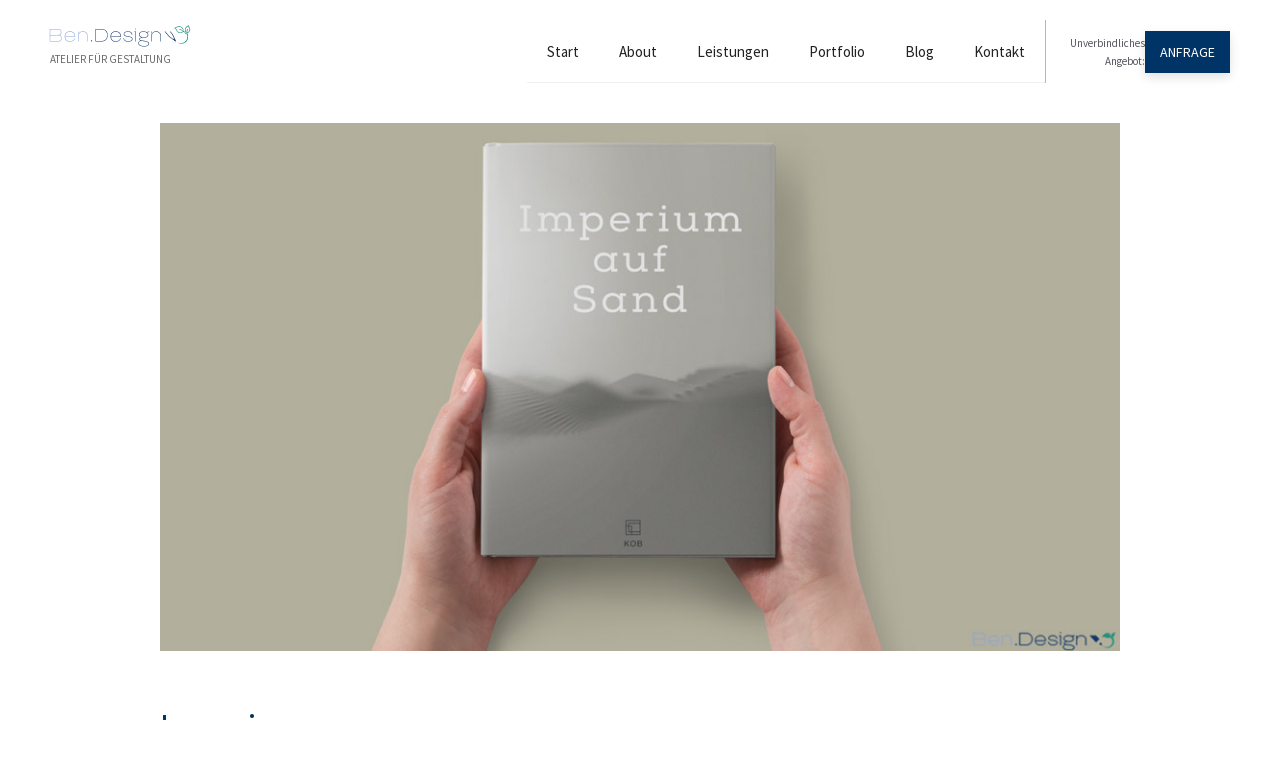

--- FILE ---
content_type: text/html; charset=UTF-8
request_url: https://ben.design/portfolio/imperium/
body_size: 31302
content:
<!DOCTYPE html>
<html lang="de" prefix="og: https://ogp.me/ns#">
<head>
<meta charset="UTF-8">
<script id="cookieyes" type="pmdelayedscript" src="https://cdn-cookieyes.com/client_data/074dc227988491d6677e212b/script.js" data-perfmatters-type="text/javascript" data-cfasync="false" data-no-optimize="1" data-no-defer="1" data-no-minify="1"></script><meta name="viewport" content="width=device-width, initial-scale=1"><!-- Google tag (gtag.js) consent mode dataLayer added by Site Kit -->
<script id="google_gtagjs-js-consent-mode-data-layer" type="pmdelayedscript" data-cfasync="false" data-no-optimize="1" data-no-defer="1" data-no-minify="1">
window.dataLayer = window.dataLayer || [];function gtag(){dataLayer.push(arguments);}
gtag('consent', 'default', {"ad_personalization":"denied","ad_storage":"denied","ad_user_data":"denied","analytics_storage":"denied","functionality_storage":"denied","security_storage":"denied","personalization_storage":"denied","region":["AT","BE","BG","CH","CY","CZ","DE","DK","EE","ES","FI","FR","GB","GR","HR","HU","IE","IS","IT","LI","LT","LU","LV","MT","NL","NO","PL","PT","RO","SE","SI","SK"],"wait_for_update":500});
window._googlesitekitConsentCategoryMap = {"statistics":["analytics_storage"],"marketing":["ad_storage","ad_user_data","ad_personalization"],"functional":["functionality_storage","security_storage"],"preferences":["personalization_storage"]};
window._googlesitekitConsents = {"ad_personalization":"denied","ad_storage":"denied","ad_user_data":"denied","analytics_storage":"denied","functionality_storage":"denied","security_storage":"denied","personalization_storage":"denied","region":["AT","BE","BG","CH","CY","CZ","DE","DK","EE","ES","FI","FR","GB","GR","HR","HU","IE","IS","IT","LI","LT","LU","LV","MT","NL","NO","PL","PT","RO","SE","SI","SK"],"wait_for_update":500};
</script>
<!-- End Google tag (gtag.js) consent mode dataLayer added by Site Kit -->
<!-- Suchmaschinen-Optimierung durch Rank Math PRO - https://rankmath.com/ -->
<title>Imperium &raquo; Bendesign</title><style id="perfmatters-used-css">:where(.wp-block-button__link){border-radius:9999px;box-shadow:none;padding:calc(.667em + 2px) calc(1.333em + 2px);text-decoration:none;}:root :where(.wp-block-button .wp-block-button__link.is-style-outline),:root :where(.wp-block-button.is-style-outline>.wp-block-button__link){border:2px solid;padding:.667em 1.333em;}:root :where(.wp-block-button .wp-block-button__link.is-style-outline:not(.has-text-color)),:root :where(.wp-block-button.is-style-outline>.wp-block-button__link:not(.has-text-color)){color:currentColor;}:root :where(.wp-block-button .wp-block-button__link.is-style-outline:not(.has-background)),:root :where(.wp-block-button.is-style-outline>.wp-block-button__link:not(.has-background)){background-color:initial;background-image:none;}:where(.wp-block-columns){margin-bottom:1.75em;}:where(.wp-block-columns.has-background){padding:1.25em 2.375em;}:where(.wp-block-post-comments input[type=submit]){border:none;}:where(.wp-block-cover-image:not(.has-text-color)),:where(.wp-block-cover:not(.has-text-color)){color:#fff;}:where(.wp-block-cover-image.is-light:not(.has-text-color)),:where(.wp-block-cover.is-light:not(.has-text-color)){color:#000;}:root :where(.wp-block-cover h1:not(.has-text-color)),:root :where(.wp-block-cover h2:not(.has-text-color)),:root :where(.wp-block-cover h3:not(.has-text-color)),:root :where(.wp-block-cover h4:not(.has-text-color)),:root :where(.wp-block-cover h5:not(.has-text-color)),:root :where(.wp-block-cover h6:not(.has-text-color)),:root :where(.wp-block-cover p:not(.has-text-color)){color:inherit;}:where(.wp-block-file){margin-bottom:1.5em;}:where(.wp-block-file__button){border-radius:2em;display:inline-block;padding:.5em 1em;}:where(.wp-block-file__button):is(a):active,:where(.wp-block-file__button):is(a):focus,:where(.wp-block-file__button):is(a):hover,:where(.wp-block-file__button):is(a):visited{box-shadow:none;color:#fff;opacity:.85;text-decoration:none;}:where(.wp-block-group.wp-block-group-is-layout-constrained){position:relative;}h1.has-background,h2.has-background,h3.has-background,h4.has-background,h5.has-background,h6.has-background{padding:1.25em 2.375em;}@keyframes show-content-image{0%{visibility:hidden;}99%{visibility:hidden;}to{visibility:visible;}}@keyframes turn-on-visibility{0%{opacity:0;}to{opacity:1;}}@keyframes turn-off-visibility{0%{opacity:1;visibility:visible;}99%{opacity:0;visibility:visible;}to{opacity:0;visibility:hidden;}}@keyframes lightbox-zoom-in{0%{transform:translate(calc(( -100vw + var(--wp--lightbox-scrollbar-width) ) / 2 + var(--wp--lightbox-initial-left-position)),calc(-50vh + var(--wp--lightbox-initial-top-position))) scale(var(--wp--lightbox-scale));}to{transform:translate(-50%,-50%) scale(1);}}@keyframes lightbox-zoom-out{0%{transform:translate(-50%,-50%) scale(1);visibility:visible;}99%{visibility:visible;}to{transform:translate(calc(( -100vw + var(--wp--lightbox-scrollbar-width) ) / 2 + var(--wp--lightbox-initial-left-position)),calc(-50vh + var(--wp--lightbox-initial-top-position))) scale(var(--wp--lightbox-scale));visibility:hidden;}}:where(.wp-block-latest-comments:not([style*=line-height] .wp-block-latest-comments__comment)){line-height:1.1;}:where(.wp-block-latest-comments:not([style*=line-height] .wp-block-latest-comments__comment-excerpt p)){line-height:1.8;}:root :where(.wp-block-latest-posts.is-grid){padding:0;}:root :where(.wp-block-latest-posts.wp-block-latest-posts__list){padding-left:0;}ol,ul{box-sizing:border-box;}:root :where(.wp-block-list.has-background){padding:1.25em 2.375em;}:where(.wp-block-navigation.has-background .wp-block-navigation-item a:not(.wp-element-button)),:where(.wp-block-navigation.has-background .wp-block-navigation-submenu a:not(.wp-element-button)){padding:.5em 1em;}:where(.wp-block-navigation .wp-block-navigation__submenu-container .wp-block-navigation-item a:not(.wp-element-button)),:where(.wp-block-navigation .wp-block-navigation__submenu-container .wp-block-navigation-submenu a:not(.wp-element-button)),:where(.wp-block-navigation .wp-block-navigation__submenu-container .wp-block-navigation-submenu button.wp-block-navigation-item__content),:where(.wp-block-navigation .wp-block-navigation__submenu-container .wp-block-pages-list__item button.wp-block-navigation-item__content){padding:.5em 1em;}@keyframes overlay-menu__fade-in-animation{0%{opacity:0;transform:translateY(.5em);}to{opacity:1;transform:translateY(0);}}:root :where(p.has-background){padding:1.25em 2.375em;}:where(p.has-text-color:not(.has-link-color)) a{color:inherit;}:where(.wp-block-post-excerpt){box-sizing:border-box;margin-bottom:var(--wp--style--block-gap);margin-top:var(--wp--style--block-gap);}.wp-block-post-featured-image{margin-left:0;margin-right:0;}.wp-block-post-featured-image a{display:block;height:100%;}.wp-block-post-featured-image :where(img){box-sizing:border-box;height:auto;max-width:100%;vertical-align:bottom;width:100%;}.wp-block-post-featured-image.alignfull img,.wp-block-post-featured-image.alignwide img{width:100%;}.wp-block-post-featured-image{position:relative;}:where(.wp-block-preformatted.has-background){padding:1.25em 2.375em;}:where(.wp-block-search__button){border:1px solid #ccc;padding:6px 10px;}:where(.wp-block-search__input){font-family:inherit;font-size:inherit;font-style:inherit;font-weight:inherit;letter-spacing:inherit;line-height:inherit;text-transform:inherit;}:where(.wp-block-search__button-inside .wp-block-search__inside-wrapper){border:1px solid #949494;box-sizing:border-box;padding:4px;}:where(.wp-block-search__button-inside .wp-block-search__inside-wrapper) :where(.wp-block-search__button){padding:4px 8px;}.wp-block-separator{border:none;border-top:2px solid;}:root :where(.wp-block-separator.is-style-dots){height:auto;line-height:1;text-align:center;}:root :where(.wp-block-separator.is-style-dots):before{color:currentColor;content:"···";font-family:serif;font-size:1.5em;letter-spacing:2em;padding-left:2em;}:root :where(.wp-block-site-logo.is-style-rounded){border-radius:9999px;}.wp-block-social-links{background:none;box-sizing:border-box;margin-left:0;padding-left:0;padding-right:0;text-indent:0;}.wp-block-social-links .wp-social-link a,.wp-block-social-links .wp-social-link a:hover{border-bottom:0;box-shadow:none;text-decoration:none;}.wp-block-social-links .wp-social-link svg{height:1em;width:1em;}.wp-block-social-links .wp-social-link span:not(.screen-reader-text){font-size:.65em;margin-left:.5em;margin-right:.5em;}.wp-block-social-links,.wp-block-social-links.has-normal-icon-size{font-size:24px;}.wp-block-social-link{border-radius:9999px;display:block;height:auto;}@media not (prefers-reduced-motion){.wp-block-social-link{transition:transform .1s ease;}}.wp-block-social-link a{align-items:center;display:flex;line-height:0;}.wp-block-social-link:hover{transform:scale(1.1);}.wp-block-social-links .wp-block-social-link.wp-social-link{display:inline-block;margin:0;padding:0;}.wp-block-social-links .wp-block-social-link.wp-social-link .wp-block-social-link-anchor,.wp-block-social-links .wp-block-social-link.wp-social-link .wp-block-social-link-anchor svg,.wp-block-social-links .wp-block-social-link.wp-social-link .wp-block-social-link-anchor:active,.wp-block-social-links .wp-block-social-link.wp-social-link .wp-block-social-link-anchor:hover,.wp-block-social-links .wp-block-social-link.wp-social-link .wp-block-social-link-anchor:visited{color:currentColor;fill:currentColor;}:where(.wp-block-social-links:not(.is-style-logos-only)) .wp-social-link{background-color:#f0f0f0;color:#444;}:where(.wp-block-social-links:not(.is-style-logos-only)) .wp-social-link-google{background-color:#ea4434;color:#fff;}:where(.wp-block-social-links:not(.is-style-logos-only)) .wp-social-link-instagram{background-color:#f00075;color:#fff;}:where(.wp-block-social-links:not(.is-style-logos-only)) .wp-social-link-linkedin{background-color:#0d66c2;color:#fff;}:where(.wp-block-social-links:not(.is-style-logos-only)) .wp-social-link-pinterest{background-color:#e60122;color:#fff;}:where(.wp-block-social-links.is-style-logos-only) .wp-social-link{background:none;}:where(.wp-block-social-links.is-style-logos-only) .wp-social-link svg{height:1.25em;width:1.25em;}:where(.wp-block-social-links.is-style-logos-only) .wp-social-link-google{color:#ea4434;}:where(.wp-block-social-links.is-style-logos-only) .wp-social-link-instagram{color:#f00075;}:where(.wp-block-social-links.is-style-logos-only) .wp-social-link-linkedin{color:#0d66c2;}:where(.wp-block-social-links.is-style-logos-only) .wp-social-link-pinterest{color:#e60122;}:root :where(.wp-block-social-links .wp-social-link a){padding:.25em;}:root :where(.wp-block-social-links.is-style-logos-only .wp-social-link a){padding:0;}:root :where(.wp-block-social-links.is-style-pill-shape .wp-social-link a){padding-left:.6666666667em;padding-right:.6666666667em;}:root :where(.wp-block-tag-cloud.is-style-outline){display:flex;flex-wrap:wrap;gap:1ch;}:root :where(.wp-block-tag-cloud.is-style-outline a){border:1px solid;font-size:unset !important;margin-right:0;padding:1ch 2ch;text-decoration:none !important;}:root :where(.wp-block-table-of-contents){box-sizing:border-box;}:where(.wp-block-term-description){box-sizing:border-box;margin-bottom:var(--wp--style--block-gap);margin-top:var(--wp--style--block-gap);}:where(pre.wp-block-verse){font-family:inherit;}:root{--wp--preset--font-size--normal:16px;--wp--preset--font-size--huge:42px;}.screen-reader-text{border:0;clip-path:inset(50%);height:1px;margin:-1px;overflow:hidden;padding:0;position:absolute;width:1px;word-wrap:normal !important;}.screen-reader-text:focus{background-color:#ddd;clip-path:none;color:#444;display:block;font-size:1em;height:auto;left:5px;line-height:normal;padding:15px 23px 14px;text-decoration:none;top:5px;width:auto;z-index:100000;}html :where(.has-border-color){border-style:solid;}html :where([style*=border-top-color]){border-top-style:solid;}html :where([style*=border-right-color]){border-right-style:solid;}html :where([style*=border-bottom-color]){border-bottom-style:solid;}html :where([style*=border-left-color]){border-left-style:solid;}html :where([style*=border-width]){border-style:solid;}html :where([style*=border-top-width]){border-top-style:solid;}html :where([style*=border-right-width]){border-right-style:solid;}html :where([style*=border-bottom-width]){border-bottom-style:solid;}html :where([style*=border-left-width]){border-left-style:solid;}html :where(img[class*=wp-image-]){height:auto;max-width:100%;}:where(figure){margin:0 0 1em;}html :where(.is-position-sticky){--wp-admin--admin-bar--position-offset:var(--wp-admin--admin-bar--height,0px);}@media screen and (max-width:600px){html :where(.is-position-sticky){--wp-admin--admin-bar--position-offset:0px;}}blockquote,body,dd,dl,dt,fieldset,figure,h1,h2,h3,h4,h5,h6,hr,html,iframe,legend,li,ol,p,pre,textarea,ul{margin:0;padding:0;border:0;}html{font-family:sans-serif;-webkit-text-size-adjust:100%;-ms-text-size-adjust:100%;-webkit-font-smoothing:antialiased;-moz-osx-font-smoothing:grayscale;}main{display:block;}html{box-sizing:border-box;}*,::after,::before{box-sizing:inherit;}button,input,optgroup,select,textarea{font-family:inherit;font-size:100%;margin:0;}[type=search]{-webkit-appearance:textfield;outline-offset:-2px;}[type=search]::-webkit-search-decoration{-webkit-appearance:none;}::-moz-focus-inner{border-style:none;padding:0;}:-moz-focusring{outline:1px dotted ButtonText;}body,button,input,select,textarea{font-family:-apple-system,system-ui,BlinkMacSystemFont,"Segoe UI",Helvetica,Arial,sans-serif,"Apple Color Emoji","Segoe UI Emoji","Segoe UI Symbol";font-weight:400;text-transform:none;font-size:17px;line-height:1.5;}p{margin-bottom:1.5em;}h1,h2,h3,h4,h5,h6{font-family:inherit;font-size:100%;font-style:inherit;font-weight:inherit;}hr{background-color:rgba(0,0,0,.1);border:0;height:1px;margin-bottom:40px;margin-top:40px;}h2{font-size:35px;margin-bottom:20px;line-height:1.2em;font-weight:400;text-transform:none;}h3{font-size:29px;margin-bottom:20px;line-height:1.2em;font-weight:400;text-transform:none;}ol,ul{margin:0 0 1.5em 3em;}ul{list-style:disc;}li>ol,li>ul{margin-bottom:0;margin-left:1.5em;}b,strong{font-weight:700;}figure{margin:0;}img{height:auto;max-width:100%;}button,input[type=button],input[type=reset],input[type=submit]{background:#55555e;color:#fff;border:1px solid transparent;cursor:pointer;-webkit-appearance:button;padding:10px 20px;}a,button,input{transition:color .1s ease-in-out,background-color .1s ease-in-out;}a{text-decoration:none;}.screen-reader-text{border:0;clip:rect(1px,1px,1px,1px);clip-path:inset(50%);height:1px;margin:-1px;overflow:hidden;padding:0;position:absolute !important;width:1px;word-wrap:normal !important;}.screen-reader-text:focus{background-color:#f1f1f1;border-radius:3px;box-shadow:0 0 2px 2px rgba(0,0,0,.6);clip:auto !important;clip-path:none;color:#21759b;display:block;font-size:.875rem;font-weight:700;height:auto;left:5px;line-height:normal;padding:15px 23px 14px;text-decoration:none;top:5px;width:auto;z-index:100000;}#primary[tabindex="-1"]:focus{outline:0;}.main-navigation{z-index:100;padding:0;clear:both;display:block;}.main-navigation a{display:block;text-decoration:none;font-weight:400;text-transform:none;font-size:15px;}.main-navigation ul{list-style:none;margin:0;padding-left:0;}.main-navigation .main-nav ul li a{padding-left:20px;padding-right:20px;line-height:60px;}.inside-navigation{position:relative;}.main-navigation .inside-navigation{display:flex;align-items:center;flex-wrap:wrap;justify-content:space-between;}.main-navigation .main-nav>ul{display:flex;flex-wrap:wrap;align-items:center;}.main-navigation li{position:relative;}.main-navigation ul ul{display:block;box-shadow:1px 1px 0 rgba(0,0,0,.1);float:left;position:absolute;left:-99999px;opacity:0;z-index:99999;width:200px;text-align:left;top:auto;transition:opacity 80ms linear;transition-delay:0s;pointer-events:none;height:0;overflow:hidden;}.main-navigation ul ul a{display:block;}.main-navigation ul ul li{width:100%;}.main-navigation .main-nav ul ul li a{line-height:normal;padding:10px 20px;font-size:14px;}.main-navigation:not(.toggled) ul li.sfHover>ul,.main-navigation:not(.toggled) ul li:hover>ul{left:auto;opacity:1;transition-delay:150ms;pointer-events:auto;height:auto;overflow:visible;}.main-navigation:not(.toggled) ul ul li.sfHover>ul,.main-navigation:not(.toggled) ul ul li:hover>ul{left:100%;top:0;}.nav-float-right .main-navigation ul ul ul{top:0;}.nav-float-right #site-navigation{margin-left:auto;}.entry-header,.site-content{word-wrap:break-word;}embed,iframe,object{max-width:100%;}.site-content{display:flex;}.grid-container{margin-left:auto;margin-right:auto;max-width:1200px;}.page-header,.sidebar .widget,.site-main>*{margin-bottom:20px;}.one-container .site-content{padding:40px;}.one-container .site-main>:last-child,.separate-containers .site-main>:last-child{margin-bottom:0;}.gp-icon{display:inline-flex;align-self:center;}.gp-icon svg{height:1em;width:1em;top:.125em;position:relative;fill:currentColor;}.close-search .icon-search svg:first-child,.icon-menu-bars svg:nth-child(2),.icon-search svg:nth-child(2),.toggled .icon-menu-bars svg:first-child{display:none;}.container.grid-container{width:auto;}.menu-toggle,.mobile-bar-items,.sidebar-nav-mobile{display:none;}.menu-toggle{padding:0 20px;line-height:60px;margin:0;font-weight:400;text-transform:none;font-size:15px;cursor:pointer;}button.menu-toggle{background-color:transparent;flex-grow:1;border:0;text-align:center;}button.menu-toggle:active,button.menu-toggle:focus,button.menu-toggle:hover{background-color:transparent;}.mobile-menu-control-wrapper{display:none;margin-left:auto;align-items:center;}@media (max-width:768px){a,body,button,input,select,textarea{transition:all 0s ease-in-out;}.site-content{flex-direction:column;}.container .site-content .content-area{width:auto;}#main{margin-left:0;margin-right:0;}body:not(.no-sidebar) #main{margin-bottom:0;}}body{background-color:var(--base-3);color:var(--contrast-2);}a{color:var(--bendesign-blue);}a{text-decoration:underline;}.entry-title a,.site-branding a,a.button,.wp-block-button__link,.main-navigation a{text-decoration:none;}a:hover,a:focus,a:active{color:var(--contrast);}.grid-container{max-width:1300px;}:root{--contrast:#222;--contrast-2:#575760;--contrast-3:#b2b2be;--base:#f0f0f0;--base-2:#f7f8f9;--base-3:#fff;--accent:#1e73be;--bendesign-blue:#036;--bendesign-light:#abbbc4;}:root .has-contrast-background-color{background-color:var(--contrast);}:root .has-base-3-color{color:var(--base-3);}h2{font-family:inherit;font-weight:700;line-height:1.6em;}h3{font-family:inherit;font-weight:700;font-size:26px;line-height:2em;}body,button,input,select,textarea{font-family:Source Sans Pro;}body{line-height:1.7;}.mobile-menu-control-wrapper .menu-toggle,.mobile-menu-control-wrapper .menu-toggle:hover,.mobile-menu-control-wrapper .menu-toggle:focus,.has-inline-mobile-toggle #site-navigation.toggled{background-color:rgba(0,0,0,.02);}.main-navigation,.main-navigation ul ul{background-color:var(--base-3);}.main-navigation .main-nav ul li a,.main-navigation .menu-toggle,.main-navigation .menu-bar-items{color:var(--contrast);}.main-navigation .main-nav ul li:not([class*="current-menu-"]):hover > a,.main-navigation .main-nav ul li:not([class*="current-menu-"]):focus > a,.main-navigation .main-nav ul li.sfHover:not([class*="current-menu-"]) > a,.main-navigation .menu-bar-item:hover > a,.main-navigation .menu-bar-item.sfHover > a{color:var(--accent);}button.menu-toggle:hover,button.menu-toggle:focus{color:var(--contrast);}.main-navigation .main-nav ul li[class*="current-menu-"] > a{color:var(--accent);}.main-navigation ul ul{background-color:var(--base);}.separate-containers .inside-article,.separate-containers .comments-area,.separate-containers .page-header,.one-container .container,.separate-containers .paging-navigation,.inside-page-header{color:var(--contrast-2);}h2{color:var(--bendesign-blue);}h3{color:var(--bendesign-light);}button,html input[type="button"],input[type="reset"],input[type="submit"],a.button,a.wp-block-button__link:not(.has-background){color:#fff;background-color:#55555e;}button:hover,html input[type="button"]:hover,input[type="reset"]:hover,input[type="submit"]:hover,a.button:hover,button:focus,html input[type="button"]:focus,input[type="reset"]:focus,input[type="submit"]:focus,a.button:focus,a.wp-block-button__link:not(.has-background):active,a.wp-block-button__link:not(.has-background):focus,a.wp-block-button__link:not(.has-background):hover{color:#fff;background-color:#3f4047;}:root{--gp-search-modal-bg-color:var(--base-3);--gp-search-modal-text-color:var(--contrast);--gp-search-modal-overlay-bg-color:rgba(0,0,0,.2);}@media (max-width:768px){.separate-containers .inside-article,.separate-containers .comments-area,.separate-containers .page-header,.separate-containers .paging-navigation,.one-container .site-content,.inside-page-header{padding:30px;}}.main-navigation .main-nav ul li a,.menu-toggle,.main-navigation .menu-bar-item > a{transition:line-height 300ms ease;}.arthead a{text-decoration:none;}.headmenu{font-family:Source Sans Pro;font-size:13px;line-height:36px;font-weight:400;color:#0a0a0a;border-top:2px solid #fff;margin-left:20px;text-transform:uppercase;}.headmenu:hover{border-top:2px solid #036;}html,body{overflow-x:hidden;}.site-content ol li,.site-content ul li{margin-bottom:12px;line-height:1.4em;}body.single .gb-grid-column{margin-bottom:1.6em;margin-top:1.6em;}.gb-button{text-decoration:none;}li:active{background-color:#000;}@media (max-width: 420px){h2{line-height:1.2em;}h3{line-height:1.4em;}}.main-nav{margin-left:auto;order:2;margin-right:0;}.main-nav ul{}.main-nav ul li{padding:0;margin-bottom:0;margin-left:0;margin-top:0;}:root{--shimmer-interval:5s;--shimmer-width:60%;--btn-bg:#0b74de;--btn-color:#fff;}.shimmer-btn{position:relative;display:inline-block;padding:.6rem 1.2rem;font-size:1rem;border:none;border-radius:0;background:var(--btn-bg);color:var(--btn-color);cursor:pointer;overflow:hidden;box-shadow:0 4px 10px rgba(0,0,0,.12);}.shimmer-btn::after{content:"";position:absolute;top:0;left:-100%;height:100%;width:var(--shimmer-width);pointer-events:none;background:linear-gradient(115deg,rgba(255,255,255,0) 0%,rgba(255,255,255,.55) 50%,rgba(255,255,255,0) 100%);transform:translateX(0);opacity:0;animation:shimmerMove var(--shimmer-interval) infinite;}@keyframes shimmerMove{0%{left:-100%;opacity:0;transform:translateX(0);}10%{left:-100%;opacity:1;transform:translateX(0);}30%{left:100%;opacity:0;transform:translateX(0);}100%{left:100%;opacity:0;transform:translateX(0);}}@media (prefers-reduced-motion: reduce){.shimmer-btn::after{animation:none;opacity:0;}}</style>
<meta name="robots" content="follow, noindex"/>
<meta property="og:locale" content="de_DE" />
<meta property="og:type" content="article" />
<meta property="og:title" content="Imperium &raquo; Bendesign" />
<meta property="og:url" content="https://ben.design/portfolio/imperium/" />
<meta property="og:site_name" content="Bendesign" />
<meta property="article:author" content="https://www.facebook.com/bendesignz/" />
<meta property="og:updated_time" content="2024-07-04T20:47:15+00:00" />
<meta property="og:image" content="https://ben.design/wp-content/uploads/buchdesign-imperium-01.jpg" />
<meta property="og:image:secure_url" content="https://ben.design/wp-content/uploads/buchdesign-imperium-01.jpg" />
<meta property="og:image:width" content="1000" />
<meta property="og:image:height" content="550" />
<meta property="og:image:alt" content="Buchcovergestaltung" />
<meta property="og:image:type" content="image/jpeg" />
<meta name="twitter:card" content="summary_large_image" />
<meta name="twitter:title" content="Imperium &raquo; Bendesign" />
<meta name="twitter:creator" content="@BenDesign" />
<meta name="twitter:image" content="https://ben.design/wp-content/uploads/buchdesign-imperium-01.jpg" />
<script type="application/ld+json" class="rank-math-schema-pro">{"@context":"https://schema.org","@graph":[{"@type":"BreadcrumbList","@id":"https://ben.design/portfolio/imperium/#breadcrumb","itemListElement":[{"@type":"ListItem","position":"1","item":{"@id":"https://ben.design","name":"Startseite"}},{"@type":"ListItem","position":"2","item":{"@id":"https://ben.design/portfolio/imperium/","name":"Imperium"}}]}]}</script>
<!-- /Rank Math WordPress SEO Plugin -->
<link rel='dns-prefetch' href='//www.googletagmanager.com' />
<link rel="alternate" type="application/rss+xml" title="Bendesign &raquo; Feed" href="https://ben.design/feed/" />
<link rel="alternate" type="application/rss+xml" title="Bendesign &raquo; Kommentar-Feed" href="https://ben.design/comments/feed/" />
<style id='wp-img-auto-sizes-contain-inline-css'>
img:is([sizes=auto i],[sizes^="auto," i]){contain-intrinsic-size:3000px 1500px}
/*# sourceURL=wp-img-auto-sizes-contain-inline-css */
</style>
<style id='cf-frontend-style-inline-css'>
@font-face {
font-family: 'Source Sans Pro';
font-weight: 700;
src: url('https://ben.design/wp-content/uploads/source-sans-pro-v21-latin-700.woff2') format('woff2'),
url('https://ben.design/wp-content/uploads/source-sans-pro-v21-latin-700.woff') format('woff'),
url('https://ben.design/wp-content/uploads/source-sans-pro-v21-latin-700.ttf') format('truetype'),
url('https://ben.design/wp-content/uploads/source-sans-pro-v21-latin-700.svg') format('svg'),
url('https://ben.design/wp-content/uploads/source-sans-pro-v21-latin-700.eot?#iefix') format('embedded-opentype');
}
@font-face {
font-family: 'Source Sans Pro';
font-weight: 400;
src: url('https://ben.design/wp-content/uploads/source-sans-pro-v21-latin-regular.woff2') format('woff2'),
url('https://ben.design/wp-content/uploads/source-sans-pro-v21-latin-regular.woff') format('woff'),
url('https://ben.design/wp-content/uploads/source-sans-pro-v21-latin-regular.ttf') format('truetype'),
url('https://ben.design/wp-content/uploads/source-sans-pro-v21-latin-regular.svg') format('svg'),
url('https://ben.design/wp-content/uploads/source-sans-pro-v21-latin-regular.eot?#iefix') format('embedded-opentype');
}
/*# sourceURL=cf-frontend-style-inline-css */
</style>
<style id='wp-block-library-inline-css'>
:root{--wp-block-synced-color:#7a00df;--wp-block-synced-color--rgb:122,0,223;--wp-bound-block-color:var(--wp-block-synced-color);--wp-editor-canvas-background:#ddd;--wp-admin-theme-color:#007cba;--wp-admin-theme-color--rgb:0,124,186;--wp-admin-theme-color-darker-10:#006ba1;--wp-admin-theme-color-darker-10--rgb:0,107,160.5;--wp-admin-theme-color-darker-20:#005a87;--wp-admin-theme-color-darker-20--rgb:0,90,135;--wp-admin-border-width-focus:2px}@media (min-resolution:192dpi){:root{--wp-admin-border-width-focus:1.5px}}.wp-element-button{cursor:pointer}:root .has-very-light-gray-background-color{background-color:#eee}:root .has-very-dark-gray-background-color{background-color:#313131}:root .has-very-light-gray-color{color:#eee}:root .has-very-dark-gray-color{color:#313131}:root .has-vivid-green-cyan-to-vivid-cyan-blue-gradient-background{background:linear-gradient(135deg,#00d084,#0693e3)}:root .has-purple-crush-gradient-background{background:linear-gradient(135deg,#34e2e4,#4721fb 50%,#ab1dfe)}:root .has-hazy-dawn-gradient-background{background:linear-gradient(135deg,#faaca8,#dad0ec)}:root .has-subdued-olive-gradient-background{background:linear-gradient(135deg,#fafae1,#67a671)}:root .has-atomic-cream-gradient-background{background:linear-gradient(135deg,#fdd79a,#004a59)}:root .has-nightshade-gradient-background{background:linear-gradient(135deg,#330968,#31cdcf)}:root .has-midnight-gradient-background{background:linear-gradient(135deg,#020381,#2874fc)}:root{--wp--preset--font-size--normal:16px;--wp--preset--font-size--huge:42px}.has-regular-font-size{font-size:1em}.has-larger-font-size{font-size:2.625em}.has-normal-font-size{font-size:var(--wp--preset--font-size--normal)}.has-huge-font-size{font-size:var(--wp--preset--font-size--huge)}.has-text-align-center{text-align:center}.has-text-align-left{text-align:left}.has-text-align-right{text-align:right}.has-fit-text{white-space:nowrap!important}#end-resizable-editor-section{display:none}.aligncenter{clear:both}.items-justified-left{justify-content:flex-start}.items-justified-center{justify-content:center}.items-justified-right{justify-content:flex-end}.items-justified-space-between{justify-content:space-between}.screen-reader-text{border:0;clip-path:inset(50%);height:1px;margin:-1px;overflow:hidden;padding:0;position:absolute;width:1px;word-wrap:normal!important}.screen-reader-text:focus{background-color:#ddd;clip-path:none;color:#444;display:block;font-size:1em;height:auto;left:5px;line-height:normal;padding:15px 23px 14px;text-decoration:none;top:5px;width:auto;z-index:100000}html :where(.has-border-color){border-style:solid}html :where([style*=border-top-color]){border-top-style:solid}html :where([style*=border-right-color]){border-right-style:solid}html :where([style*=border-bottom-color]){border-bottom-style:solid}html :where([style*=border-left-color]){border-left-style:solid}html :where([style*=border-width]){border-style:solid}html :where([style*=border-top-width]){border-top-style:solid}html :where([style*=border-right-width]){border-right-style:solid}html :where([style*=border-bottom-width]){border-bottom-style:solid}html :where([style*=border-left-width]){border-left-style:solid}html :where(img[class*=wp-image-]){height:auto;max-width:100%}:where(figure){margin:0 0 1em}html :where(.is-position-sticky){--wp-admin--admin-bar--position-offset:var(--wp-admin--admin-bar--height,0px)}@media screen and (max-width:600px){html :where(.is-position-sticky){--wp-admin--admin-bar--position-offset:0px}}
/*# sourceURL=wp-block-library-inline-css */
</style><style id='wp-block-post-featured-image-inline-css'>
.wp-block-post-featured-image{margin-left:0;margin-right:0}.wp-block-post-featured-image a{display:block;height:100%}.wp-block-post-featured-image :where(img){box-sizing:border-box;height:auto;max-width:100%;vertical-align:bottom;width:100%}.wp-block-post-featured-image.alignfull img,.wp-block-post-featured-image.alignwide img{width:100%}.wp-block-post-featured-image .wp-block-post-featured-image__overlay.has-background-dim{background-color:#000;inset:0;position:absolute}.wp-block-post-featured-image{position:relative}.wp-block-post-featured-image .wp-block-post-featured-image__overlay.has-background-gradient{background-color:initial}.wp-block-post-featured-image .wp-block-post-featured-image__overlay.has-background-dim-0{opacity:0}.wp-block-post-featured-image .wp-block-post-featured-image__overlay.has-background-dim-10{opacity:.1}.wp-block-post-featured-image .wp-block-post-featured-image__overlay.has-background-dim-20{opacity:.2}.wp-block-post-featured-image .wp-block-post-featured-image__overlay.has-background-dim-30{opacity:.3}.wp-block-post-featured-image .wp-block-post-featured-image__overlay.has-background-dim-40{opacity:.4}.wp-block-post-featured-image .wp-block-post-featured-image__overlay.has-background-dim-50{opacity:.5}.wp-block-post-featured-image .wp-block-post-featured-image__overlay.has-background-dim-60{opacity:.6}.wp-block-post-featured-image .wp-block-post-featured-image__overlay.has-background-dim-70{opacity:.7}.wp-block-post-featured-image .wp-block-post-featured-image__overlay.has-background-dim-80{opacity:.8}.wp-block-post-featured-image .wp-block-post-featured-image__overlay.has-background-dim-90{opacity:.9}.wp-block-post-featured-image .wp-block-post-featured-image__overlay.has-background-dim-100{opacity:1}.wp-block-post-featured-image:where(.alignleft,.alignright){width:100%}
/*# sourceURL=https://ben.design/wp-includes/blocks/post-featured-image/style.min.css */
</style>
<style id='wp-block-paragraph-inline-css'>
.is-small-text{font-size:.875em}.is-regular-text{font-size:1em}.is-large-text{font-size:2.25em}.is-larger-text{font-size:3em}.has-drop-cap:not(:focus):first-letter{float:left;font-size:8.4em;font-style:normal;font-weight:100;line-height:.68;margin:.05em .1em 0 0;text-transform:uppercase}body.rtl .has-drop-cap:not(:focus):first-letter{float:none;margin-left:.1em}p.has-drop-cap.has-background{overflow:hidden}:root :where(p.has-background){padding:1.25em 2.375em}:where(p.has-text-color:not(.has-link-color)) a{color:inherit}p.has-text-align-left[style*="writing-mode:vertical-lr"],p.has-text-align-right[style*="writing-mode:vertical-rl"]{rotate:180deg}
/*# sourceURL=https://ben.design/wp-includes/blocks/paragraph/style.min.css */
</style>
<style id='wp-block-separator-inline-css'>
@charset "UTF-8";.wp-block-separator{border:none;border-top:2px solid}:root :where(.wp-block-separator.is-style-dots){height:auto;line-height:1;text-align:center}:root :where(.wp-block-separator.is-style-dots):before{color:currentColor;content:"···";font-family:serif;font-size:1.5em;letter-spacing:2em;padding-left:2em}.wp-block-separator.is-style-dots{background:none!important;border:none!important}
/*# sourceURL=https://ben.design/wp-includes/blocks/separator/style.min.css */
</style>
<style id='wp-block-social-links-inline-css'>
.wp-block-social-links{background:none;box-sizing:border-box;margin-left:0;padding-left:0;padding-right:0;text-indent:0}.wp-block-social-links .wp-social-link a,.wp-block-social-links .wp-social-link a:hover{border-bottom:0;box-shadow:none;text-decoration:none}.wp-block-social-links .wp-social-link svg{height:1em;width:1em}.wp-block-social-links .wp-social-link span:not(.screen-reader-text){font-size:.65em;margin-left:.5em;margin-right:.5em}.wp-block-social-links.has-small-icon-size{font-size:16px}.wp-block-social-links,.wp-block-social-links.has-normal-icon-size{font-size:24px}.wp-block-social-links.has-large-icon-size{font-size:36px}.wp-block-social-links.has-huge-icon-size{font-size:48px}.wp-block-social-links.aligncenter{display:flex;justify-content:center}.wp-block-social-links.alignright{justify-content:flex-end}.wp-block-social-link{border-radius:9999px;display:block}@media not (prefers-reduced-motion){.wp-block-social-link{transition:transform .1s ease}}.wp-block-social-link{height:auto}.wp-block-social-link a{align-items:center;display:flex;line-height:0}.wp-block-social-link:hover{transform:scale(1.1)}.wp-block-social-links .wp-block-social-link.wp-social-link{display:inline-block;margin:0;padding:0}.wp-block-social-links .wp-block-social-link.wp-social-link .wp-block-social-link-anchor,.wp-block-social-links .wp-block-social-link.wp-social-link .wp-block-social-link-anchor svg,.wp-block-social-links .wp-block-social-link.wp-social-link .wp-block-social-link-anchor:active,.wp-block-social-links .wp-block-social-link.wp-social-link .wp-block-social-link-anchor:hover,.wp-block-social-links .wp-block-social-link.wp-social-link .wp-block-social-link-anchor:visited{color:currentColor;fill:currentColor}:where(.wp-block-social-links:not(.is-style-logos-only)) .wp-social-link{background-color:#f0f0f0;color:#444}:where(.wp-block-social-links:not(.is-style-logos-only)) .wp-social-link-amazon{background-color:#f90;color:#fff}:where(.wp-block-social-links:not(.is-style-logos-only)) .wp-social-link-bandcamp{background-color:#1ea0c3;color:#fff}:where(.wp-block-social-links:not(.is-style-logos-only)) .wp-social-link-behance{background-color:#0757fe;color:#fff}:where(.wp-block-social-links:not(.is-style-logos-only)) .wp-social-link-bluesky{background-color:#0a7aff;color:#fff}:where(.wp-block-social-links:not(.is-style-logos-only)) .wp-social-link-codepen{background-color:#1e1f26;color:#fff}:where(.wp-block-social-links:not(.is-style-logos-only)) .wp-social-link-deviantart{background-color:#02e49b;color:#fff}:where(.wp-block-social-links:not(.is-style-logos-only)) .wp-social-link-discord{background-color:#5865f2;color:#fff}:where(.wp-block-social-links:not(.is-style-logos-only)) .wp-social-link-dribbble{background-color:#e94c89;color:#fff}:where(.wp-block-social-links:not(.is-style-logos-only)) .wp-social-link-dropbox{background-color:#4280ff;color:#fff}:where(.wp-block-social-links:not(.is-style-logos-only)) .wp-social-link-etsy{background-color:#f45800;color:#fff}:where(.wp-block-social-links:not(.is-style-logos-only)) .wp-social-link-facebook{background-color:#0866ff;color:#fff}:where(.wp-block-social-links:not(.is-style-logos-only)) .wp-social-link-fivehundredpx{background-color:#000;color:#fff}:where(.wp-block-social-links:not(.is-style-logos-only)) .wp-social-link-flickr{background-color:#0461dd;color:#fff}:where(.wp-block-social-links:not(.is-style-logos-only)) .wp-social-link-foursquare{background-color:#e65678;color:#fff}:where(.wp-block-social-links:not(.is-style-logos-only)) .wp-social-link-github{background-color:#24292d;color:#fff}:where(.wp-block-social-links:not(.is-style-logos-only)) .wp-social-link-goodreads{background-color:#eceadd;color:#382110}:where(.wp-block-social-links:not(.is-style-logos-only)) .wp-social-link-google{background-color:#ea4434;color:#fff}:where(.wp-block-social-links:not(.is-style-logos-only)) .wp-social-link-gravatar{background-color:#1d4fc4;color:#fff}:where(.wp-block-social-links:not(.is-style-logos-only)) .wp-social-link-instagram{background-color:#f00075;color:#fff}:where(.wp-block-social-links:not(.is-style-logos-only)) .wp-social-link-lastfm{background-color:#e21b24;color:#fff}:where(.wp-block-social-links:not(.is-style-logos-only)) .wp-social-link-linkedin{background-color:#0d66c2;color:#fff}:where(.wp-block-social-links:not(.is-style-logos-only)) .wp-social-link-mastodon{background-color:#3288d4;color:#fff}:where(.wp-block-social-links:not(.is-style-logos-only)) .wp-social-link-medium{background-color:#000;color:#fff}:where(.wp-block-social-links:not(.is-style-logos-only)) .wp-social-link-meetup{background-color:#f6405f;color:#fff}:where(.wp-block-social-links:not(.is-style-logos-only)) .wp-social-link-patreon{background-color:#000;color:#fff}:where(.wp-block-social-links:not(.is-style-logos-only)) .wp-social-link-pinterest{background-color:#e60122;color:#fff}:where(.wp-block-social-links:not(.is-style-logos-only)) .wp-social-link-pocket{background-color:#ef4155;color:#fff}:where(.wp-block-social-links:not(.is-style-logos-only)) .wp-social-link-reddit{background-color:#ff4500;color:#fff}:where(.wp-block-social-links:not(.is-style-logos-only)) .wp-social-link-skype{background-color:#0478d7;color:#fff}:where(.wp-block-social-links:not(.is-style-logos-only)) .wp-social-link-snapchat{background-color:#fefc00;color:#fff;stroke:#000}:where(.wp-block-social-links:not(.is-style-logos-only)) .wp-social-link-soundcloud{background-color:#ff5600;color:#fff}:where(.wp-block-social-links:not(.is-style-logos-only)) .wp-social-link-spotify{background-color:#1bd760;color:#fff}:where(.wp-block-social-links:not(.is-style-logos-only)) .wp-social-link-telegram{background-color:#2aabee;color:#fff}:where(.wp-block-social-links:not(.is-style-logos-only)) .wp-social-link-threads{background-color:#000;color:#fff}:where(.wp-block-social-links:not(.is-style-logos-only)) .wp-social-link-tiktok{background-color:#000;color:#fff}:where(.wp-block-social-links:not(.is-style-logos-only)) .wp-social-link-tumblr{background-color:#011835;color:#fff}:where(.wp-block-social-links:not(.is-style-logos-only)) .wp-social-link-twitch{background-color:#6440a4;color:#fff}:where(.wp-block-social-links:not(.is-style-logos-only)) .wp-social-link-twitter{background-color:#1da1f2;color:#fff}:where(.wp-block-social-links:not(.is-style-logos-only)) .wp-social-link-vimeo{background-color:#1eb7ea;color:#fff}:where(.wp-block-social-links:not(.is-style-logos-only)) .wp-social-link-vk{background-color:#4680c2;color:#fff}:where(.wp-block-social-links:not(.is-style-logos-only)) .wp-social-link-wordpress{background-color:#3499cd;color:#fff}:where(.wp-block-social-links:not(.is-style-logos-only)) .wp-social-link-whatsapp{background-color:#25d366;color:#fff}:where(.wp-block-social-links:not(.is-style-logos-only)) .wp-social-link-x{background-color:#000;color:#fff}:where(.wp-block-social-links:not(.is-style-logos-only)) .wp-social-link-yelp{background-color:#d32422;color:#fff}:where(.wp-block-social-links:not(.is-style-logos-only)) .wp-social-link-youtube{background-color:red;color:#fff}:where(.wp-block-social-links.is-style-logos-only) .wp-social-link{background:none}:where(.wp-block-social-links.is-style-logos-only) .wp-social-link svg{height:1.25em;width:1.25em}:where(.wp-block-social-links.is-style-logos-only) .wp-social-link-amazon{color:#f90}:where(.wp-block-social-links.is-style-logos-only) .wp-social-link-bandcamp{color:#1ea0c3}:where(.wp-block-social-links.is-style-logos-only) .wp-social-link-behance{color:#0757fe}:where(.wp-block-social-links.is-style-logos-only) .wp-social-link-bluesky{color:#0a7aff}:where(.wp-block-social-links.is-style-logos-only) .wp-social-link-codepen{color:#1e1f26}:where(.wp-block-social-links.is-style-logos-only) .wp-social-link-deviantart{color:#02e49b}:where(.wp-block-social-links.is-style-logos-only) .wp-social-link-discord{color:#5865f2}:where(.wp-block-social-links.is-style-logos-only) .wp-social-link-dribbble{color:#e94c89}:where(.wp-block-social-links.is-style-logos-only) .wp-social-link-dropbox{color:#4280ff}:where(.wp-block-social-links.is-style-logos-only) .wp-social-link-etsy{color:#f45800}:where(.wp-block-social-links.is-style-logos-only) .wp-social-link-facebook{color:#0866ff}:where(.wp-block-social-links.is-style-logos-only) .wp-social-link-fivehundredpx{color:#000}:where(.wp-block-social-links.is-style-logos-only) .wp-social-link-flickr{color:#0461dd}:where(.wp-block-social-links.is-style-logos-only) .wp-social-link-foursquare{color:#e65678}:where(.wp-block-social-links.is-style-logos-only) .wp-social-link-github{color:#24292d}:where(.wp-block-social-links.is-style-logos-only) .wp-social-link-goodreads{color:#382110}:where(.wp-block-social-links.is-style-logos-only) .wp-social-link-google{color:#ea4434}:where(.wp-block-social-links.is-style-logos-only) .wp-social-link-gravatar{color:#1d4fc4}:where(.wp-block-social-links.is-style-logos-only) .wp-social-link-instagram{color:#f00075}:where(.wp-block-social-links.is-style-logos-only) .wp-social-link-lastfm{color:#e21b24}:where(.wp-block-social-links.is-style-logos-only) .wp-social-link-linkedin{color:#0d66c2}:where(.wp-block-social-links.is-style-logos-only) .wp-social-link-mastodon{color:#3288d4}:where(.wp-block-social-links.is-style-logos-only) .wp-social-link-medium{color:#000}:where(.wp-block-social-links.is-style-logos-only) .wp-social-link-meetup{color:#f6405f}:where(.wp-block-social-links.is-style-logos-only) .wp-social-link-patreon{color:#000}:where(.wp-block-social-links.is-style-logos-only) .wp-social-link-pinterest{color:#e60122}:where(.wp-block-social-links.is-style-logos-only) .wp-social-link-pocket{color:#ef4155}:where(.wp-block-social-links.is-style-logos-only) .wp-social-link-reddit{color:#ff4500}:where(.wp-block-social-links.is-style-logos-only) .wp-social-link-skype{color:#0478d7}:where(.wp-block-social-links.is-style-logos-only) .wp-social-link-snapchat{color:#fff;stroke:#000}:where(.wp-block-social-links.is-style-logos-only) .wp-social-link-soundcloud{color:#ff5600}:where(.wp-block-social-links.is-style-logos-only) .wp-social-link-spotify{color:#1bd760}:where(.wp-block-social-links.is-style-logos-only) .wp-social-link-telegram{color:#2aabee}:where(.wp-block-social-links.is-style-logos-only) .wp-social-link-threads{color:#000}:where(.wp-block-social-links.is-style-logos-only) .wp-social-link-tiktok{color:#000}:where(.wp-block-social-links.is-style-logos-only) .wp-social-link-tumblr{color:#011835}:where(.wp-block-social-links.is-style-logos-only) .wp-social-link-twitch{color:#6440a4}:where(.wp-block-social-links.is-style-logos-only) .wp-social-link-twitter{color:#1da1f2}:where(.wp-block-social-links.is-style-logos-only) .wp-social-link-vimeo{color:#1eb7ea}:where(.wp-block-social-links.is-style-logos-only) .wp-social-link-vk{color:#4680c2}:where(.wp-block-social-links.is-style-logos-only) .wp-social-link-whatsapp{color:#25d366}:where(.wp-block-social-links.is-style-logos-only) .wp-social-link-wordpress{color:#3499cd}:where(.wp-block-social-links.is-style-logos-only) .wp-social-link-x{color:#000}:where(.wp-block-social-links.is-style-logos-only) .wp-social-link-yelp{color:#d32422}:where(.wp-block-social-links.is-style-logos-only) .wp-social-link-youtube{color:red}.wp-block-social-links.is-style-pill-shape .wp-social-link{width:auto}:root :where(.wp-block-social-links .wp-social-link a){padding:.25em}:root :where(.wp-block-social-links.is-style-logos-only .wp-social-link a){padding:0}:root :where(.wp-block-social-links.is-style-pill-shape .wp-social-link a){padding-left:.6666666667em;padding-right:.6666666667em}.wp-block-social-links:not(.has-icon-color):not(.has-icon-background-color) .wp-social-link-snapchat .wp-block-social-link-label{color:#000}
/*# sourceURL=https://ben.design/wp-includes/blocks/social-links/style.min.css */
</style>
<style id='global-styles-inline-css'>
:root{--wp--preset--aspect-ratio--square: 1;--wp--preset--aspect-ratio--4-3: 4/3;--wp--preset--aspect-ratio--3-4: 3/4;--wp--preset--aspect-ratio--3-2: 3/2;--wp--preset--aspect-ratio--2-3: 2/3;--wp--preset--aspect-ratio--16-9: 16/9;--wp--preset--aspect-ratio--9-16: 9/16;--wp--preset--color--black: #000000;--wp--preset--color--cyan-bluish-gray: #abb8c3;--wp--preset--color--white: #ffffff;--wp--preset--color--pale-pink: #f78da7;--wp--preset--color--vivid-red: #cf2e2e;--wp--preset--color--luminous-vivid-orange: #ff6900;--wp--preset--color--luminous-vivid-amber: #fcb900;--wp--preset--color--light-green-cyan: #7bdcb5;--wp--preset--color--vivid-green-cyan: #00d084;--wp--preset--color--pale-cyan-blue: #8ed1fc;--wp--preset--color--vivid-cyan-blue: #0693e3;--wp--preset--color--vivid-purple: #9b51e0;--wp--preset--color--contrast: var(--contrast);--wp--preset--color--contrast-2: var(--contrast-2);--wp--preset--color--contrast-3: var(--contrast-3);--wp--preset--color--base: var(--base);--wp--preset--color--base-2: var(--base-2);--wp--preset--color--base-3: var(--base-3);--wp--preset--color--accent: var(--accent);--wp--preset--color--bendesign-blue: var(--bendesign-blue);--wp--preset--color--bendesign-light: var(--bendesign-light);--wp--preset--gradient--vivid-cyan-blue-to-vivid-purple: linear-gradient(135deg,rgb(6,147,227) 0%,rgb(155,81,224) 100%);--wp--preset--gradient--light-green-cyan-to-vivid-green-cyan: linear-gradient(135deg,rgb(122,220,180) 0%,rgb(0,208,130) 100%);--wp--preset--gradient--luminous-vivid-amber-to-luminous-vivid-orange: linear-gradient(135deg,rgb(252,185,0) 0%,rgb(255,105,0) 100%);--wp--preset--gradient--luminous-vivid-orange-to-vivid-red: linear-gradient(135deg,rgb(255,105,0) 0%,rgb(207,46,46) 100%);--wp--preset--gradient--very-light-gray-to-cyan-bluish-gray: linear-gradient(135deg,rgb(238,238,238) 0%,rgb(169,184,195) 100%);--wp--preset--gradient--cool-to-warm-spectrum: linear-gradient(135deg,rgb(74,234,220) 0%,rgb(151,120,209) 20%,rgb(207,42,186) 40%,rgb(238,44,130) 60%,rgb(251,105,98) 80%,rgb(254,248,76) 100%);--wp--preset--gradient--blush-light-purple: linear-gradient(135deg,rgb(255,206,236) 0%,rgb(152,150,240) 100%);--wp--preset--gradient--blush-bordeaux: linear-gradient(135deg,rgb(254,205,165) 0%,rgb(254,45,45) 50%,rgb(107,0,62) 100%);--wp--preset--gradient--luminous-dusk: linear-gradient(135deg,rgb(255,203,112) 0%,rgb(199,81,192) 50%,rgb(65,88,208) 100%);--wp--preset--gradient--pale-ocean: linear-gradient(135deg,rgb(255,245,203) 0%,rgb(182,227,212) 50%,rgb(51,167,181) 100%);--wp--preset--gradient--electric-grass: linear-gradient(135deg,rgb(202,248,128) 0%,rgb(113,206,126) 100%);--wp--preset--gradient--midnight: linear-gradient(135deg,rgb(2,3,129) 0%,rgb(40,116,252) 100%);--wp--preset--font-size--small: 13px;--wp--preset--font-size--medium: 20px;--wp--preset--font-size--large: 36px;--wp--preset--font-size--x-large: 42px;--wp--preset--spacing--20: 0.44rem;--wp--preset--spacing--30: 0.67rem;--wp--preset--spacing--40: 1rem;--wp--preset--spacing--50: 1.5rem;--wp--preset--spacing--60: 2.25rem;--wp--preset--spacing--70: 3.38rem;--wp--preset--spacing--80: 5.06rem;--wp--preset--shadow--natural: 6px 6px 9px rgba(0, 0, 0, 0.2);--wp--preset--shadow--deep: 12px 12px 50px rgba(0, 0, 0, 0.4);--wp--preset--shadow--sharp: 6px 6px 0px rgba(0, 0, 0, 0.2);--wp--preset--shadow--outlined: 6px 6px 0px -3px rgb(255, 255, 255), 6px 6px rgb(0, 0, 0);--wp--preset--shadow--crisp: 6px 6px 0px rgb(0, 0, 0);}:where(.is-layout-flex){gap: 0.5em;}:where(.is-layout-grid){gap: 0.5em;}body .is-layout-flex{display: flex;}.is-layout-flex{flex-wrap: wrap;align-items: center;}.is-layout-flex > :is(*, div){margin: 0;}body .is-layout-grid{display: grid;}.is-layout-grid > :is(*, div){margin: 0;}:where(.wp-block-columns.is-layout-flex){gap: 2em;}:where(.wp-block-columns.is-layout-grid){gap: 2em;}:where(.wp-block-post-template.is-layout-flex){gap: 1.25em;}:where(.wp-block-post-template.is-layout-grid){gap: 1.25em;}.has-black-color{color: var(--wp--preset--color--black) !important;}.has-cyan-bluish-gray-color{color: var(--wp--preset--color--cyan-bluish-gray) !important;}.has-white-color{color: var(--wp--preset--color--white) !important;}.has-pale-pink-color{color: var(--wp--preset--color--pale-pink) !important;}.has-vivid-red-color{color: var(--wp--preset--color--vivid-red) !important;}.has-luminous-vivid-orange-color{color: var(--wp--preset--color--luminous-vivid-orange) !important;}.has-luminous-vivid-amber-color{color: var(--wp--preset--color--luminous-vivid-amber) !important;}.has-light-green-cyan-color{color: var(--wp--preset--color--light-green-cyan) !important;}.has-vivid-green-cyan-color{color: var(--wp--preset--color--vivid-green-cyan) !important;}.has-pale-cyan-blue-color{color: var(--wp--preset--color--pale-cyan-blue) !important;}.has-vivid-cyan-blue-color{color: var(--wp--preset--color--vivid-cyan-blue) !important;}.has-vivid-purple-color{color: var(--wp--preset--color--vivid-purple) !important;}.has-black-background-color{background-color: var(--wp--preset--color--black) !important;}.has-cyan-bluish-gray-background-color{background-color: var(--wp--preset--color--cyan-bluish-gray) !important;}.has-white-background-color{background-color: var(--wp--preset--color--white) !important;}.has-pale-pink-background-color{background-color: var(--wp--preset--color--pale-pink) !important;}.has-vivid-red-background-color{background-color: var(--wp--preset--color--vivid-red) !important;}.has-luminous-vivid-orange-background-color{background-color: var(--wp--preset--color--luminous-vivid-orange) !important;}.has-luminous-vivid-amber-background-color{background-color: var(--wp--preset--color--luminous-vivid-amber) !important;}.has-light-green-cyan-background-color{background-color: var(--wp--preset--color--light-green-cyan) !important;}.has-vivid-green-cyan-background-color{background-color: var(--wp--preset--color--vivid-green-cyan) !important;}.has-pale-cyan-blue-background-color{background-color: var(--wp--preset--color--pale-cyan-blue) !important;}.has-vivid-cyan-blue-background-color{background-color: var(--wp--preset--color--vivid-cyan-blue) !important;}.has-vivid-purple-background-color{background-color: var(--wp--preset--color--vivid-purple) !important;}.has-black-border-color{border-color: var(--wp--preset--color--black) !important;}.has-cyan-bluish-gray-border-color{border-color: var(--wp--preset--color--cyan-bluish-gray) !important;}.has-white-border-color{border-color: var(--wp--preset--color--white) !important;}.has-pale-pink-border-color{border-color: var(--wp--preset--color--pale-pink) !important;}.has-vivid-red-border-color{border-color: var(--wp--preset--color--vivid-red) !important;}.has-luminous-vivid-orange-border-color{border-color: var(--wp--preset--color--luminous-vivid-orange) !important;}.has-luminous-vivid-amber-border-color{border-color: var(--wp--preset--color--luminous-vivid-amber) !important;}.has-light-green-cyan-border-color{border-color: var(--wp--preset--color--light-green-cyan) !important;}.has-vivid-green-cyan-border-color{border-color: var(--wp--preset--color--vivid-green-cyan) !important;}.has-pale-cyan-blue-border-color{border-color: var(--wp--preset--color--pale-cyan-blue) !important;}.has-vivid-cyan-blue-border-color{border-color: var(--wp--preset--color--vivid-cyan-blue) !important;}.has-vivid-purple-border-color{border-color: var(--wp--preset--color--vivid-purple) !important;}.has-vivid-cyan-blue-to-vivid-purple-gradient-background{background: var(--wp--preset--gradient--vivid-cyan-blue-to-vivid-purple) !important;}.has-light-green-cyan-to-vivid-green-cyan-gradient-background{background: var(--wp--preset--gradient--light-green-cyan-to-vivid-green-cyan) !important;}.has-luminous-vivid-amber-to-luminous-vivid-orange-gradient-background{background: var(--wp--preset--gradient--luminous-vivid-amber-to-luminous-vivid-orange) !important;}.has-luminous-vivid-orange-to-vivid-red-gradient-background{background: var(--wp--preset--gradient--luminous-vivid-orange-to-vivid-red) !important;}.has-very-light-gray-to-cyan-bluish-gray-gradient-background{background: var(--wp--preset--gradient--very-light-gray-to-cyan-bluish-gray) !important;}.has-cool-to-warm-spectrum-gradient-background{background: var(--wp--preset--gradient--cool-to-warm-spectrum) !important;}.has-blush-light-purple-gradient-background{background: var(--wp--preset--gradient--blush-light-purple) !important;}.has-blush-bordeaux-gradient-background{background: var(--wp--preset--gradient--blush-bordeaux) !important;}.has-luminous-dusk-gradient-background{background: var(--wp--preset--gradient--luminous-dusk) !important;}.has-pale-ocean-gradient-background{background: var(--wp--preset--gradient--pale-ocean) !important;}.has-electric-grass-gradient-background{background: var(--wp--preset--gradient--electric-grass) !important;}.has-midnight-gradient-background{background: var(--wp--preset--gradient--midnight) !important;}.has-small-font-size{font-size: var(--wp--preset--font-size--small) !important;}.has-medium-font-size{font-size: var(--wp--preset--font-size--medium) !important;}.has-large-font-size{font-size: var(--wp--preset--font-size--large) !important;}.has-x-large-font-size{font-size: var(--wp--preset--font-size--x-large) !important;}
/*# sourceURL=global-styles-inline-css */
</style>
<style id='classic-theme-styles-inline-css'>
/*! This file is auto-generated */
.wp-block-button__link{color:#fff;background-color:#32373c;border-radius:9999px;box-shadow:none;text-decoration:none;padding:calc(.667em + 2px) calc(1.333em + 2px);font-size:1.125em}.wp-block-file__button{background:#32373c;color:#fff;text-decoration:none}
/*# sourceURL=/wp-includes/css/classic-themes.min.css */
</style>
<link rel="stylesheet" id="da-wp-swiper-slides-frontend-css" media="all" data-pmdelayedstyle="https://ben.design/wp-content/cache/perfmatters/ben.design/minify/6490d19d3532.frontend.min.css?ver=1.3.12">
<link rel="stylesheet" id="generate-style-css" media="all" data-pmdelayedstyle="https://ben.design/wp-content/themes/generatepress/assets/css/main.min.css?ver=3.6.1">
<style id='generate-style-inline-css'>
.is-right-sidebar{width:30%;}.is-left-sidebar{width:30%;}.site-content .content-area{width:100%;}@media (max-width: 999px){.main-navigation .menu-toggle,.sidebar-nav-mobile:not(#sticky-placeholder){display:block;}.main-navigation ul,.gen-sidebar-nav,.main-navigation:not(.slideout-navigation):not(.toggled) .main-nav > ul,.has-inline-mobile-toggle #site-navigation .inside-navigation > *:not(.navigation-search):not(.main-nav){display:none;}.nav-align-right .inside-navigation,.nav-align-center .inside-navigation{justify-content:space-between;}.has-inline-mobile-toggle .mobile-menu-control-wrapper{display:flex;flex-wrap:wrap;}.has-inline-mobile-toggle .inside-header{flex-direction:row;text-align:left;flex-wrap:wrap;}.has-inline-mobile-toggle .header-widget,.has-inline-mobile-toggle #site-navigation{flex-basis:100%;}.nav-float-left .has-inline-mobile-toggle #site-navigation{order:10;}}
.dynamic-author-image-rounded{border-radius:100%;}.dynamic-featured-image, .dynamic-author-image{vertical-align:middle;}.one-container.blog .dynamic-content-template:not(:last-child), .one-container.archive .dynamic-content-template:not(:last-child){padding-bottom:0px;}.dynamic-entry-excerpt > p:last-child{margin-bottom:0px;}
/*# sourceURL=generate-style-inline-css */
</style>
<link rel="stylesheet" id="generatepress-dynamic-css" media="all" data-pmdelayedstyle="https://ben.design/wp-content/uploads/generatepress/style.min.css?ver=1768216434">
<link rel="stylesheet" id="generate-child-css" media="all" data-pmdelayedstyle="https://ben.design/wp-content/cache/perfmatters/ben.design/minify/d99f68ec937c.style.min.css?ver=1758527630">
<style id='generateblocks-inline-css'>
.gb-container.gb-tabs__item:not(.gb-tabs__item-open){display:none;}.gb-container-50f8e668{padding-top:50px;padding-bottom:40px;background-color:#0c1115;}.gb-container-0e23ebef{max-width:1300px;padding-right:50px;padding-left:50px;margin-right:auto;margin-left:auto;}.gb-grid-wrapper > .gb-grid-column-0f5845df{width:25%;}.gb-grid-wrapper > .gb-grid-column-1e04e34f{width:25%;}.gb-grid-wrapper > .gb-grid-column-6c8aecc0{width:25%;}.gb-grid-wrapper > .gb-grid-column-11d8ed70{width:25%;}.gb-container-52ac26a7{width:80%;position:relative;margin-right:auto;margin-left:auto;}.gb-grid-wrapper > .gb-grid-column-8a032800{width:75%;}.gb-grid-wrapper > .gb-grid-column-f547166e{width:25%;}.gb-container-5a8e652e{padding:10px;margin-bottom:0px;border-radius:10px 10px 0 0;background-color:var(--bendesign-light);}.gb-container-3f4563fa{position:relative;padding:0;margin:15px 0 0;}.gb-container-54d50471{margin-top:15px;}.gb-container-527593eb{margin-top:15px;}.gb-container-45a7db4f{margin-top:15px;}.gb-container-83007a94{padding:8px;margin-right:auto;margin-left:auto;}.gb-container-a94834ec{width:360px;position:relative;padding:10px 40px;margin:20px auto;border-radius:35px;border:4px solid var(--bendesign-light);}.gb-container-a94834ec:hover{background-color:var(--base);}.gb-container-9aaa9979{margin-bottom:-48px;background-image:linear-gradient(180deg, #ffffff 40%, var(--bendesign-light) 40%);}.gb-container-3d076411{max-width:1300px;padding:20px 20px 60px;margin-right:auto;margin-left:auto;}.gb-container-8561ad22{height:100%;position:relative;overflow-x:hidden;overflow-y:hidden;padding:60px 80px 100px;border-radius:8px;background-color:var(--bendesign-blue);color:#ffffff;}.gb-container-8561ad22:before{content:"";background-image:url(https://ben.design/wp-content/uploads/dritter-schritt-bendesign-finalisierung.jpg);background-repeat:no-repeat;background-position:center center;background-size:cover;z-index:0;position:absolute;top:0;right:0;bottom:0;left:0;transition:inherit;border-radius:8px;pointer-events:none;opacity:0.2;}.gb-grid-wrapper > .gb-grid-column-8561ad22{width:45%;}.gb-container-8561ad22.gb-has-dynamic-bg:before{background-image:var(--background-url);}.gb-container-8561ad22.gb-no-dynamic-bg:before{background-image:none;}.gb-container-56132ec5{display:flex;justify-content:center;z-index:1;position:relative;}.gb-container-0523cb2d{max-width:1300px;display:flex;justify-content:space-between;padding:20px 50px 0;margin-right:auto;margin-left:auto;}.gb-container-7fc558a5{display:flex;column-gap:24px;}.gb-container-1263eadf{border-bottom:1px solid var(--base);}.gb-container-c0a0a704{display:flex;align-items:center;column-gap:24px;padding-left:24px;border-left:1px solid var(--bendesign-light);}.gb-image-19d6c9a8{vertical-align:middle;}.gb-image-fecf4dc7{vertical-align:middle;}.gb-block-image-3c475be5{margin-top:8px;}.gb-image-3c475be5{vertical-align:middle;}.gb-block-image-a80d2813{margin-top:8px;}.gb-image-a80d2813{vertical-align:middle;}.gb-block-image-ca725d21{margin-top:8px;}.gb-image-ca725d21{vertical-align:middle;}.gb-block-image-16c9e295{margin-top:8px;}.gb-image-16c9e295{vertical-align:middle;}.gb-block-image-0560f43f{margin-top:8px;}.gb-image-0560f43f{vertical-align:middle;}.gb-block-image-d59b91dc{margin-top:8px;}.gb-image-d59b91dc{vertical-align:middle;}.gb-block-image-48419b16{margin-top:8px;}.gb-image-48419b16{vertical-align:middle;}.gb-block-image-278a2b36{margin-top:8px;}.gb-image-278a2b36{vertical-align:middle;}.gb-block-image-32a399ce{margin-top:8px;}.gb-image-32a399ce{vertical-align:middle;}.gb-block-image-8f9a9599{margin-top:8px;}.gb-image-8f9a9599{vertical-align:middle;}.gb-block-image-91025693{margin-top:8px;}.gb-image-91025693{vertical-align:middle;}.gb-block-image-b5dfae6a{margin-top:8px;}.gb-image-b5dfae6a{vertical-align:middle;}.gb-block-image-8bccaf24{margin-top:8px;}.gb-image-8bccaf24{vertical-align:middle;}.gb-block-image-bb8a8f2a{margin-top:8px;}.gb-image-bb8a8f2a{vertical-align:middle;}.gb-block-image-9278e28b{margin-top:8px;}.gb-image-9278e28b{vertical-align:middle;}.gb-block-image-f07d50e5{margin-top:8px;}.gb-image-f07d50e5{vertical-align:middle;}.gb-block-image-0486bcd6{margin-top:8px;}.gb-image-0486bcd6{vertical-align:middle;}.gb-block-image-3c13c767{margin-top:8px;}.gb-image-3c13c767{vertical-align:middle;}.gb-block-image-086028aa{margin-top:8px;}.gb-image-086028aa{vertical-align:middle;}.gb-block-image-7b2abad7{margin-top:8px;}.gb-image-7b2abad7{vertical-align:middle;}.gb-block-image-f77b5b63{margin-top:8px;}.gb-image-f77b5b63{vertical-align:middle;}.gb-block-image-d5bcea4d{margin-top:8px;}.gb-image-d5bcea4d{vertical-align:middle;}.gb-block-image-5fbc3a6e{margin-top:8px;}.gb-image-5fbc3a6e{vertical-align:middle;}.gb-block-image-78004b7f{margin-top:8px;}.gb-image-78004b7f{vertical-align:middle;}.gb-block-image-6bd2326a{margin-left:-10px;}.gb-image-6bd2326a{width:160px;vertical-align:middle;}div.gb-headline-84dacacd{font-family:Source Sans Pro, sans-serif;font-size:13px;line-height:22px;letter-spacing:2px;font-weight:700;margin-bottom:30px;color:var(--contrast-3);}div.gb-headline-0de89770{display:flex;align-items:center;column-gap:0.5em;font-family:Source Sans Pro, sans-serif;font-size:14px;line-height:32px;font-weight:400;color:var(--base-3);}div.gb-headline-0de89770 a{color:var(--contrast-3);}div.gb-headline-0de89770 a:hover{color:var(--base-3);}div.gb-headline-0de89770 .gb-icon{line-height:0;color:#9ea0a1;}div.gb-headline-0de89770 .gb-icon svg{width:1em;height:1em;fill:currentColor;}div.gb-headline-9bb71eea{display:flex;align-items:center;column-gap:0.5em;font-family:Source Sans Pro, sans-serif;font-size:14px;line-height:32px;font-weight:400;color:var(--base-3);}div.gb-headline-9bb71eea a{color:var(--contrast-3);}div.gb-headline-9bb71eea a:hover{color:var(--base-3);}div.gb-headline-9bb71eea .gb-icon{line-height:0;color:#9ea0a1;}div.gb-headline-9bb71eea .gb-icon svg{width:1em;height:1em;fill:currentColor;}div.gb-headline-5e91d067{display:flex;align-items:center;column-gap:0.5em;font-family:Source Sans Pro, sans-serif;font-size:14px;line-height:32px;font-weight:400;color:var(--base-3);}div.gb-headline-5e91d067 a{color:var(--contrast-3);}div.gb-headline-5e91d067 a:hover{color:var(--base-3);}div.gb-headline-5e91d067 .gb-icon{line-height:0;color:#9ea0a1;}div.gb-headline-5e91d067 .gb-icon svg{width:1em;height:1em;fill:currentColor;}div.gb-headline-bfe1793c{display:flex;align-items:center;column-gap:0.5em;font-family:Source Sans Pro, sans-serif;font-size:14px;line-height:32px;font-weight:400;color:var(--base-3);}div.gb-headline-bfe1793c a{color:var(--contrast-3);}div.gb-headline-bfe1793c a:hover{color:var(--base-3);}div.gb-headline-bfe1793c .gb-icon{line-height:0;color:#9ea0a1;}div.gb-headline-bfe1793c .gb-icon svg{width:1em;height:1em;fill:currentColor;}div.gb-headline-52b41a36{display:flex;align-items:center;column-gap:0.5em;font-family:Source Sans Pro, sans-serif;font-size:14px;line-height:32px;font-weight:400;color:var(--base-3);}div.gb-headline-52b41a36 a{color:var(--contrast-3);}div.gb-headline-52b41a36 a:hover{color:var(--base-3);}div.gb-headline-52b41a36 .gb-icon{line-height:0;color:#9ea0a1;}div.gb-headline-52b41a36 .gb-icon svg{width:1em;height:1em;fill:currentColor;}div.gb-headline-892087d4{display:flex;align-items:center;column-gap:0.5em;font-family:Source Sans Pro, sans-serif;font-size:14px;line-height:32px;font-weight:400;color:var(--base-3);}div.gb-headline-892087d4 a{color:var(--contrast-3);}div.gb-headline-892087d4 a:hover{color:var(--base-3);}div.gb-headline-892087d4 .gb-icon{line-height:0;color:#9ea0a1;}div.gb-headline-892087d4 .gb-icon svg{width:1em;height:1em;fill:currentColor;}div.gb-headline-fcbf16b3{font-family:Source Sans Pro, sans-serif;font-size:13px;line-height:22px;letter-spacing:2px;font-weight:700;margin-bottom:30px;color:var(--contrast-3);}div.gb-headline-68cec1e6{display:flex;align-items:center;column-gap:0.5em;font-family:Source Sans Pro, sans-serif;font-size:14px;line-height:32px;font-weight:400;color:var(--base-3);}div.gb-headline-68cec1e6 a{color:var(--contrast-3);}div.gb-headline-68cec1e6 a:hover{color:var(--base-3);}div.gb-headline-68cec1e6 .gb-icon{line-height:0;color:#9ea0a1;}div.gb-headline-68cec1e6 .gb-icon svg{width:1em;height:1em;fill:currentColor;}div.gb-headline-137aeca3{display:flex;align-items:center;column-gap:0.5em;font-family:Source Sans Pro, sans-serif;font-size:14px;line-height:32px;font-weight:400;color:var(--base-3);}div.gb-headline-137aeca3 a{color:var(--contrast-3);}div.gb-headline-137aeca3 a:hover{color:var(--base-3);}div.gb-headline-137aeca3 .gb-icon{line-height:0;color:#9ea0a1;}div.gb-headline-137aeca3 .gb-icon svg{width:1em;height:1em;fill:currentColor;}div.gb-headline-991ca608{display:flex;align-items:center;column-gap:0.5em;font-family:Source Sans Pro, sans-serif;font-size:14px;line-height:32px;font-weight:400;color:var(--base-3);}div.gb-headline-991ca608 a{color:var(--contrast-3);}div.gb-headline-991ca608 a:hover{color:var(--base-3);}div.gb-headline-991ca608 .gb-icon{line-height:0;color:#9ea0a1;}div.gb-headline-991ca608 .gb-icon svg{width:1em;height:1em;fill:currentColor;}div.gb-headline-20de5145{display:flex;align-items:center;column-gap:0.5em;font-family:Source Sans Pro, sans-serif;font-size:14px;line-height:32px;font-weight:400;color:var(--base-3);}div.gb-headline-20de5145 a{color:var(--contrast-3);}div.gb-headline-20de5145 a:hover{color:var(--base-3);}div.gb-headline-20de5145 .gb-icon{line-height:0;color:#9ea0a1;}div.gb-headline-20de5145 .gb-icon svg{width:1em;height:1em;fill:currentColor;}div.gb-headline-8c342d99{display:flex;align-items:center;column-gap:0.5em;font-family:Source Sans Pro, sans-serif;font-size:14px;line-height:32px;font-weight:400;color:var(--base-3);}div.gb-headline-8c342d99 a{color:var(--contrast-3);}div.gb-headline-8c342d99 a:hover{color:var(--base-3);}div.gb-headline-8c342d99 .gb-icon{line-height:0;color:#9ea0a1;}div.gb-headline-8c342d99 .gb-icon svg{width:1em;height:1em;fill:currentColor;}div.gb-headline-cfbbcd18{display:flex;align-items:center;column-gap:0.5em;font-family:Source Sans Pro, sans-serif;font-size:14px;line-height:32px;font-weight:400;color:var(--base-3);}div.gb-headline-cfbbcd18 a{color:var(--contrast-3);}div.gb-headline-cfbbcd18 a:hover{color:var(--base-3);}div.gb-headline-cfbbcd18 .gb-icon{line-height:0;color:#9ea0a1;}div.gb-headline-cfbbcd18 .gb-icon svg{width:1em;height:1em;fill:currentColor;}div.gb-headline-b5016c68{font-family:Source Sans Pro, sans-serif;font-size:13px;line-height:22px;letter-spacing:2px;font-weight:700;margin-bottom:30px;color:var(--contrast-3);}div.gb-headline-2ef59c7d{display:flex;align-items:center;column-gap:0.5em;font-family:Source Sans Pro, sans-serif;font-size:14px;line-height:21px;font-weight:400;color:#9ea0a1;}div.gb-headline-2ef59c7d a{color:var(--base-3);}div.gb-headline-2ef59c7d a:hover{color:var(--base-3);}div.gb-headline-2ef59c7d .gb-icon{line-height:0;}div.gb-headline-2ef59c7d .gb-icon svg{width:1em;height:1em;fill:currentColor;}div.gb-headline-b76da191{display:flex;align-items:center;column-gap:0.5em;font-family:Source Sans Pro, sans-serif;font-size:14px;line-height:32px;font-weight:400;color:#9ea0a1;}div.gb-headline-b76da191 a{color:var(--base-3);}div.gb-headline-b76da191 a:hover{color:var(--base-3);}div.gb-headline-b76da191 .gb-icon{line-height:0;}div.gb-headline-b76da191 .gb-icon svg{width:1em;height:1em;fill:currentColor;}div.gb-headline-3b15c1c9{display:flex;align-items:center;column-gap:0.5em;font-family:Source Sans Pro, sans-serif;font-size:14px;line-height:32px;font-weight:400;color:#9ea0a1;}div.gb-headline-3b15c1c9 a{color:var(--base-3);}div.gb-headline-3b15c1c9 a:hover{color:var(--base-3);}div.gb-headline-3b15c1c9 .gb-icon{line-height:0;}div.gb-headline-3b15c1c9 .gb-icon svg{width:1em;height:1em;fill:currentColor;}div.gb-headline-9c2b920e{font-family:Source Sans Pro, sans-serif;font-size:13px;line-height:22px;letter-spacing:2px;font-weight:700;margin-bottom:30px;color:var(--contrast-3);}div.gb-headline-f4d4e47f{display:flex;align-items:center;justify-content:center;column-gap:0.5em;font-family:Source Sans Pro, sans-serif;font-size:12px;line-height:18px;letter-spacing:2px;font-weight:normal;text-align:center;color:var(--contrast-3);}div.gb-headline-f4d4e47f .gb-icon{line-height:0;}div.gb-headline-f4d4e47f .gb-icon svg{width:1.6em;height:1.6em;fill:currentColor;}h2.gb-headline-c0476bc2{font-weight:normal;margin-top:40px;margin-bottom:10px;}h3.gb-headline-06d88df4{margin-bottom:0px;}p.gb-headline-22ef98f7{margin:0;color:var(--base-3);}p.gb-headline-72989c3e{font-size:15px;line-height:25px;text-align:left;margin-bottom:0px;}p.gb-headline-b2775ba0{font-size:15px;line-height:25px;}p.gb-headline-a0c94414{font-size:15px;line-height:25px;}p.gb-headline-ad445958{font-size:15px;line-height:25px;margin-bottom:40px;border-bottom-right-radius:0px;border-bottom-left-radius:0px;border-bottom-color:var(--contrast-3);}p.gb-headline-77d2eee4{letter-spacing:0.3em;font-weight:normal;text-transform:uppercase;text-align:center;margin-bottom:-10px;color:var(--bendesign-light);}h3.gb-headline-66d97459{text-align:center;margin-bottom:0px;}h3.gb-headline-b3df47ce{z-index:1;position:relative;font-weight:bold;text-align:center;margin-bottom:20px;color:var(--base-3);}p.gb-headline-0f90f19e{z-index:1;position:relative;text-align:center;margin-bottom:40px;color:var(--bendesign-light);}div.gb-headline-b59411a2{font-family:Source Sans Pro, sans-serif;font-size:11px;line-height:19px;font-weight:400;color:#6a6b6c;}p.gb-headline-917bfe5c{font-size:11px;text-align:right;padding-bottom:0px;margin-bottom:0px;}.gb-accordion__item:not(.gb-accordion__item-open) > .gb-button .gb-accordion__icon-open{display:none;}.gb-accordion__item.gb-accordion__item-open > .gb-button .gb-accordion__icon{display:none;}.gb-button-df24ac8b{display:inline-flex;padding:12px 40px;border-radius:4px;background-color:var(--bendesign-blue);color:#ffffff;text-decoration:none;}.gb-button-df24ac8b:hover, .gb-button-df24ac8b:active, .gb-button-df24ac8b:focus{background-color:#158e7c;color:#ffffff;}.gb-button-69b22af2{display:inline-flex;padding:8px 30px;border-radius:4px;background-color:var(--bendesign-blue);color:#ffffff;text-decoration:none;}.gb-button-69b22af2:hover, .gb-button-69b22af2:active, .gb-button-69b22af2:focus{background-color:#158e7c;color:#ffffff;}a.gb-button-802e681a{display:inline-flex;align-items:center;justify-content:center;letter-spacing:0.05em;font-weight:bold;text-transform:uppercase;text-align:center;padding:12px 22px;border-radius:30px;border:3px solid #ffffff;background-color:rgba(0, 0, 0, 0);color:#ffffff;text-decoration:none;}a.gb-button-802e681a:hover, a.gb-button-802e681a:active, a.gb-button-802e681a:focus{border-color:#ffffff;background-color:#ffffff;color:var(--bendesign-blue);}a.gb-button-307add90{display:inline-flex;max-height:3em;font-family:Source Sans Pro, sans-serif;font-size:14px;font-weight:400;padding:10px 15px;background-color:#003366;color:#ffffff;text-decoration:none;}a.gb-button-307add90:hover, a.gb-button-307add90:active, a.gb-button-307add90:focus{background-color:var(--accent);color:#ffffff;}.gb-grid-wrapper-fec7873b{display:flex;flex-wrap:wrap;}.gb-grid-wrapper-fec7873b > .gb-grid-column{box-sizing:border-box;}.gb-grid-wrapper-1baa365f{display:flex;flex-wrap:wrap;margin-left:-40px;}.gb-grid-wrapper-1baa365f > .gb-grid-column{box-sizing:border-box;padding-left:40px;}.gb-grid-wrapper-dcaa8fdd{display:flex;flex-wrap:wrap;justify-content:center;margin-left:-30px;}.gb-grid-wrapper-dcaa8fdd > .gb-grid-column{box-sizing:border-box;padding-left:30px;}@media (max-width: 1024px) {.gb-container-52ac26a7{width:90%;}.gb-grid-wrapper > .gb-grid-column-52ac26a7{width:90%;}.gb-grid-wrapper > .gb-grid-column-8561ad22{width:66.66%;}.gb-block-image-6bd2326a{margin-top:14px;}}@media (max-width: 767px) {.gb-container-0f5845df{margin-top:0px;}.gb-grid-wrapper > .gb-grid-column-0f5845df{width:100%;}.gb-container-1e04e34f{margin-top:40px;}.gb-grid-wrapper > .gb-grid-column-1e04e34f{width:100%;}.gb-container-6c8aecc0{margin-top:50px;}.gb-grid-wrapper > .gb-grid-column-6c8aecc0{width:100%;}.gb-container-11d8ed70{margin-top:50px;}.gb-grid-wrapper > .gb-grid-column-11d8ed70{width:100%;}.gb-grid-wrapper > .gb-grid-column-8a032800{width:100%;}.gb-grid-wrapper > .gb-grid-column-f547166e{width:100%;}.gb-container-a94834ec{width:100%;}.gb-grid-wrapper > .gb-grid-column-a94834ec{width:100%;}.gb-container-8561ad22{padding:30px;}.gb-grid-wrapper > .gb-grid-column-8561ad22{width:100%;}}:root{--gb-container-width:1300px;}.gb-container .wp-block-image img{vertical-align:middle;}.gb-grid-wrapper .wp-block-image{margin-bottom:0;}.gb-highlight{background:none;}.gb-shape{line-height:0;}.gb-container-link{position:absolute;top:0;right:0;bottom:0;left:0;z-index:99;}
/*# sourceURL=generateblocks-inline-css */
</style>
<link rel="stylesheet" id="generate-blog-images-css" media="all" data-pmdelayedstyle="https://ben.design/wp-content/plugins/gp-premium/blog/functions/css/featured-images.min.css?ver=2.5.5">
<script src="https://ben.design/wp-includes/js/jquery/jquery.min.js?ver=3.7.1" id="jquery-core-js"></script>
<script src="https://ben.design/wp-content/cache/perfmatters/ben.design/minify/4a58d90fbc44.frontend.build.min.js?ver=1.3.12" id="da-wp-swiper-slides-frontend-js" type="pmdelayedscript" data-cfasync="false" data-no-optimize="1" data-no-defer="1" data-no-minify="1"></script>
<script src="https://ben.design/wp-includes/js/jquery/jquery-migrate.min.js?ver=3.4.1" id="jquery-migrate-js" type="pmdelayedscript" data-cfasync="false" data-no-optimize="1" data-no-defer="1" data-no-minify="1"></script>
<link rel="https://api.w.org/" href="https://ben.design/wp-json/" /><link rel="alternate" title="JSON" type="application/json" href="https://ben.design/wp-json/wp/v2/portfolio/12150" /><link rel="EditURI" type="application/rsd+xml" title="RSD" href="https://ben.design/xmlrpc.php?rsd" />
<meta name="generator" content="WordPress 6.9" />
<link rel='shortlink' href='https://ben.design/?p=12150' />
<meta name="generator" content="Site Kit by Google 1.170.0" /><meta name="ti-site-data" content="eyJyIjoiMTowITc6MCEzMDowIiwibyI6Imh0dHBzOlwvXC9iZW4uZGVzaWduXC93cC1hZG1pblwvYWRtaW4tYWpheC5waHA/YWN0aW9uPXRpX29ubGluZV91c2Vyc19nb29nbGUmYW1wO3A9JTJGcG9ydGZvbGlvJTJGaW1wZXJpdW0lMkYmYW1wO193cG5vbmNlPWQ3ZDcxNDg2OTcifQ==" />			<style>
.wpcf7 label {
font-style: normal;font-weight: normal;				}
.wpcf7 input[type="email"],
.wpcf7 input[type="number"],
.wpcf7 input[type="password"],
.wpcf7 input[type="search"],
.wpcf7 input[type="tel"],
.wpcf7 input[type="text"],
.wpcf7 input[type="url"],
.wpcf7 input[type="date"],
.wpcf7 input[type="radio"],
.wpcf7 input[type="checkbox"],
.wpcf7 select,
.wpcf7 textarea {
font-style: normal;font-weight: normal;border-style: none;				}
.wpcf7 .wpcf7-radio span,
.wpcf7 .wpcf7-checkbox span {
font-style: normal;font-weight: normal;				}
.wpcf7 textarea {
}
.wpcf7-form-control-wrap select {
width: 100%;
}
.wpcf7 input[type="submit"] {
background-color: #009966;font-style: normal;font-weight: normal;border-style: none;				}
.wpcf7 input[type="submit"]:hover {
}
</style>
<hmt0v-a39w style="all: unset !important; display: contents !important;"> <!-- Start cookieyes banner --> <script type="pmdelayedscript" src="https://app.cookieyes.com/o0uXL13DqDPK6j7_IFJgrdxk-2J1Yssgdr8nigAhLH4PbCIGpHFKQVi4vlqyB6Cpc-73lPIEXSbqyPKsEkgQ3Q==" data-perfmatters-type="text/javascript" data-cfasync="false" data-no-optimize="1" data-no-defer="1" data-no-minify="1"></script><script id="cookieyes" type="pmdelayedscript" src="https://cdn-cookieyes.com/client_data/34beb627a57a44e2240b429e/script.js" data-perfmatters-type="text/javascript" data-cfasync="false" data-no-optimize="1" data-no-defer="1" data-no-minify="1"></script> <!-- End cookieyes banner --></hmt0v-a39w><script id="google_gtagjs" src="https://www.googletagmanager.com/gtag/js?id=G-LKQBYBJFDH" async type="pmdelayedscript" data-cfasync="false" data-no-optimize="1" data-no-defer="1" data-no-minify="1"></script>
<script id="google_gtagjs-inline" type="pmdelayedscript" data-cfasync="false" data-no-optimize="1" data-no-defer="1" data-no-minify="1">
window.dataLayer = window.dataLayer || [];function gtag(){dataLayer.push(arguments);}gtag('js', new Date());gtag('config', 'G-LKQBYBJFDH', {} );
</script>
<!-- Von Site Kit hinzugefügtes Google-Tag-Manager-Snippet -->
<script type="pmdelayedscript" data-cfasync="false" data-no-optimize="1" data-no-defer="1" data-no-minify="1">
( function( w, d, s, l, i ) {
w[l] = w[l] || [];
w[l].push( {'gtm.start': new Date().getTime(), event: 'gtm.js'} );
var f = d.getElementsByTagName( s )[0],
j = d.createElement( s ), dl = l != 'dataLayer' ? '&l=' + l : '';
j.async = true;
j.src = 'https://www.googletagmanager.com/gtm.js?id=' + i + dl;
f.parentNode.insertBefore( j, f );
} )( window, document, 'script', 'dataLayer', 'GTM-TPHP5X5' );
</script>
<!-- Ende des von Site Kit hinzugefügten Google-Tag-Manager-Snippets -->
<link rel="icon" href="https://ben.design/wp-content/uploads/cropped-bendesign-logo-2024_rz_favicon-512x512px-150x150.png" sizes="32x32" />
<link rel="icon" href="https://ben.design/wp-content/uploads/cropped-bendesign-logo-2024_rz_favicon-512x512px-300x300.png" sizes="192x192" />
<link rel="apple-touch-icon" href="https://ben.design/wp-content/uploads/cropped-bendesign-logo-2024_rz_favicon-512x512px-300x300.png" />
<meta name="msapplication-TileImage" content="https://ben.design/wp-content/uploads/cropped-bendesign-logo-2024_rz_favicon-512x512px-300x300.png" />
<style id="wp-custom-css">
#generate-slideout-menu.main-navigation ul ul {
display: block !important;
height: auto;
overflow: visible;
float: none;
position: relative;
opacity: 1;
left: unset;
width: auto;
pointer-events: auto;
}
@media (max-width: 999px){
.nav-text-banner{display: none;}
}
@media (max-width: 590px){
.nav-buttons{display: none;}}
@media (min-width: 590px){
.nav-mobile-only{display: none;}}
/* For Animate JS*/
@media (prefers-reduced-motion: no-preference) {
.animate {
opacity: 0;
transform: translateY(100px);
transition: opacity 1s ease, transform 0.6s ease;
will-change: opacity, transform;
}
.animate.is-visible {
opacity: 1;
transform: translateY(0);
}
/* Disable animation in the editor preview */
.editor-styles-wrapper .animate {
opacity: 1 !important;
transform: none !important;
transition: none !important;
}
}
</style>
<noscript><style>.perfmatters-lazy[data-src]{display:none !important;}</style></noscript><style>body .perfmatters-lazy-css-bg:not([data-ll-status=entered]),body .perfmatters-lazy-css-bg:not([data-ll-status=entered]) *,body .perfmatters-lazy-css-bg:not([data-ll-status=entered])::before,body .perfmatters-lazy-css-bg:not([data-ll-status=entered])::after,body .perfmatters-lazy-css-bg:not([data-ll-status=entered]) *::before,body .perfmatters-lazy-css-bg:not([data-ll-status=entered]) *::after{background-image:none!important;will-change:transform;transition:opacity 0.025s ease-in,transform 0.025s ease-in!important;}</style></head>
<body class="wp-singular portfolio-template-default single single-portfolio postid-12150 wp-custom-logo wp-embed-responsive wp-theme-generatepress wp-child-theme-generatepress_child post-image-above-header post-image-aligned-center sticky-menu-fade sticky-enabled mobile-sticky-menu no-sidebar nav-float-right one-container header-aligned-left dropdown-hover featured-image-active" itemtype="https://schema.org/Blog" itemscope>
<!-- Von Site Kit hinzugefügtes Google-Tag-Manager-(noscript)-Snippet -->
<noscript>
<iframe src="https://www.googletagmanager.com/ns.html?id=GTM-TPHP5X5" height="0" width="0" style="display:none;visibility:hidden"></iframe>
</noscript>
<!-- Ende des von Site Kit hinzugefügten Google-Tag-Manager-(noscript)-Snippets -->
<a class="screen-reader-text skip-link" href="#content" title="Zum Inhalt springen">Zum Inhalt springen</a><div class="gb-container gb-container-0523cb2d">
<div class="gb-container gb-container-939116d4">
<figure class="gb-block-image gb-block-image-6bd2326a"><a href="https://ben.design/"><img decoding="async" width="193" height="34" class="gb-image gb-image-6bd2326a perfmatters-lazy" src="data:image/svg+xml,%3Csvg%20xmlns=&#039;http://www.w3.org/2000/svg&#039;%20width=&#039;193&#039;%20height=&#039;34&#039;%20viewBox=&#039;0%200%20193%2034&#039;%3E%3C/svg%3E" alt="Bendesign Grafiker Logo" title="bendesign-grafiker-logo-2024_rz" data-src="https://ben.design/wp-content/uploads//bendesign-grafiker-logo-2024_rz.svg" /><noscript><img decoding="async" width="193" height="34" class="gb-image gb-image-6bd2326a" src="https://ben.design/wp-content/uploads//bendesign-grafiker-logo-2024_rz.svg" alt="Bendesign Grafiker Logo" title="bendesign-grafiker-logo-2024_rz"/></noscript></a></figure>
<div class="gb-headline gb-headline-b59411a2 gb-headline-text nav-text-banner">ATELIER FÜR GESTALTUNG</div>
</div>
<div class="gb-container gb-container-7fc558a5">
<div class="gb-container gb-container-1263eadf">
<nav class="main-navigation mobile-menu-control-wrapper" id="mobile-menu-control-wrapper" aria-label="Mobil-Umschalter">
<button data-nav="site-navigation" class="menu-toggle" aria-controls="primary-menu" aria-expanded="false">
<span class="gp-icon icon-menu-bars"><svg viewBox="0 0 512 512" aria-hidden="true" xmlns="http://www.w3.org/2000/svg" width="1em" height="1em"><path d="M0 96c0-13.255 10.745-24 24-24h464c13.255 0 24 10.745 24 24s-10.745 24-24 24H24c-13.255 0-24-10.745-24-24zm0 160c0-13.255 10.745-24 24-24h464c13.255 0 24 10.745 24 24s-10.745 24-24 24H24c-13.255 0-24-10.745-24-24zm0 160c0-13.255 10.745-24 24-24h464c13.255 0 24 10.745 24 24s-10.745 24-24 24H24c-13.255 0-24-10.745-24-24z" /></svg><svg viewBox="0 0 512 512" aria-hidden="true" xmlns="http://www.w3.org/2000/svg" width="1em" height="1em"><path d="M71.029 71.029c9.373-9.372 24.569-9.372 33.942 0L256 222.059l151.029-151.03c9.373-9.372 24.569-9.372 33.942 0 9.372 9.373 9.372 24.569 0 33.942L289.941 256l151.03 151.029c9.372 9.373 9.372 24.569 0 33.942-9.373 9.372-24.569 9.372-33.942 0L256 289.941l-151.029 151.03c-9.373 9.372-24.569 9.372-33.942 0-9.372-9.373-9.372-24.569 0-33.942L222.059 256 71.029 104.971c-9.372-9.373-9.372-24.569 0-33.942z" /></svg></span><span class="screen-reader-text">Menü</span>		</button>
</nav>
<nav class="main-navigation sub-menu-right" id="site-navigation" aria-label="Primär"  itemtype="https://schema.org/SiteNavigationElement" itemscope>
<div class="inside-navigation grid-container">
<button class="menu-toggle" aria-controls="primary-menu" aria-expanded="false">
<span class="gp-icon icon-menu-bars"><svg viewBox="0 0 512 512" aria-hidden="true" xmlns="http://www.w3.org/2000/svg" width="1em" height="1em"><path d="M0 96c0-13.255 10.745-24 24-24h464c13.255 0 24 10.745 24 24s-10.745 24-24 24H24c-13.255 0-24-10.745-24-24zm0 160c0-13.255 10.745-24 24-24h464c13.255 0 24 10.745 24 24s-10.745 24-24 24H24c-13.255 0-24-10.745-24-24zm0 160c0-13.255 10.745-24 24-24h464c13.255 0 24 10.745 24 24s-10.745 24-24 24H24c-13.255 0-24-10.745-24-24z" /></svg><svg viewBox="0 0 512 512" aria-hidden="true" xmlns="http://www.w3.org/2000/svg" width="1em" height="1em"><path d="M71.029 71.029c9.373-9.372 24.569-9.372 33.942 0L256 222.059l151.029-151.03c9.373-9.372 24.569-9.372 33.942 0 9.372 9.373 9.372 24.569 0 33.942L289.941 256l151.03 151.029c9.372 9.373 9.372 24.569 0 33.942-9.373 9.372-24.569 9.372-33.942 0L256 289.941l-151.029 151.03c-9.373 9.372-24.569 9.372-33.942 0-9.372-9.373-9.372-24.569 0-33.942L222.059 256 71.029 104.971c-9.372-9.373-9.372-24.569 0-33.942z" /></svg></span><span class="screen-reader-text">Menü</span>				</button>
<div id="primary-menu" class="main-nav"><ul id="menu-hauptmenue" class=" menu sf-menu"><li id="menu-item-11255" class="headmenu menu-item menu-item-type-custom menu-item-object-custom menu-item-home menu-item-11255"><a href="https://ben.design">Start</a></li>
<li id="menu-item-11256" class="headmenu menu-item menu-item-type-post_type menu-item-object-page menu-item-11256"><a href="https://ben.design/info-about-3/">About</a></li>
<li id="menu-item-15628" class="headmenu menu-item menu-item-type-post_type menu-item-object-page menu-item-15628"><a href="https://ben.design/leistungen/">Leistungen</a></li>
<li id="menu-item-15629" class="headmenu menu-item menu-item-type-post_type menu-item-object-page menu-item-15629"><a href="https://ben.design/portfolio/">Portfolio</a></li>
<li id="menu-item-17204" class="headmenu menu-item menu-item-type-post_type menu-item-object-page current_page_parent menu-item-17204"><a href="https://ben.design/blog/">Blog</a></li>
<li id="menu-item-15630" class="headmenu menu-item menu-item-type-post_type menu-item-object-page menu-item-15630"><a href="https://ben.design/kontakt/">Kontakt</a></li>
<li id="menu-item-17974" class="nav-mobile-only menu-item menu-item-type-post_type menu-item-object-page menu-item-17974"><a href="https://ben.design/projektanfrage/">Anfrage</a></li>
</ul></div>			</div>
</nav>
</div>
<div class="gb-container gb-container-c0a0a704 nav-buttons">
<p class="gb-headline gb-headline-917bfe5c gb-headline-text">Unverbindliches <br>Angebot:</p>
<a class="gb-button gb-button-307add90 gb-button-text shimmer-btn" href="https://ben.design/projektanfrage/">ANFRAGE</a>
</div>
</div>
</div>
<div class="site grid-container container hfeed" id="page">
<div class="site-content" id="content">
<div class="content-area" id="primary">
<main class="site-main" id="main">
<article id="post-12150" class="dynamic-content-template post-12150 portfolio type-portfolio status-publish has-post-thumbnail hentry portfolio-kategorie-produktdesign"><div class="gb-container gb-container-52ac26a7">
<figure class="wp-block-post-featured-image"><img width="1000" height="550" src="https://ben.design/wp-content/uploads/buchdesign-imperium-01.jpg" class="attachment-post-thumbnail size-post-thumbnail wp-post-image" alt="Buchcovergestaltung" style="object-fit:cover;" decoding="async" fetchpriority="high" srcset="https://ben.design/wp-content/uploads/buchdesign-imperium-01.jpg 1000w, https://ben.design/wp-content/uploads/buchdesign-imperium-01-300x165.jpg 300w, https://ben.design/wp-content/uploads/buchdesign-imperium-01-768x422.jpg 768w" sizes="(max-width: 1000px) 100vw, 1000px" /></figure>
<h2 class="gb-headline gb-headline-c0476bc2 gb-headline-text">Imperium</h2>
<div class="gb-container gb-container-b25b64fe">
<h3 class="gb-headline gb-headline-06d88df4 gb-headline-text">Buchcover und eBook Layout</h3>
</div>
<div class="gb-grid-wrapper gb-grid-wrapper-1baa365f">
<div class="gb-grid-column gb-grid-column-8a032800"><div class="gb-container gb-container-8a032800">
<p class="gb-headline gb-headline-964ef311 gb-headline-text">Titelbildgestaltung und Layout für das gesellschaftskritische Selfpublishing Buchprojekt eines jungen Schriftstellers.</p>
</div></div>
<div class="gb-grid-column gb-grid-column-f547166e"><div class="gb-container gb-container-f547166e animate">
<div class="gb-container gb-container-5a8e652e">
<p class="gb-headline gb-headline-22ef98f7 gb-headline-text">Diverse</p>
</div>
<div class="gb-container gb-container-3f4563fa">
<p class="gb-headline gb-headline-72989c3e gb-headline-text"><b>Branche:</b> Literatur</p>
</div>
<div class="gb-container gb-container-54d50471">
<p class="gb-headline gb-headline-b2775ba0 gb-headline-text"><b>Aufgabenbereich: </b><br>Coverdesign, Layout</p>
</div>
<div class="gb-container gb-container-527593eb">
</div>
<div class="gb-container gb-container-45a7db4f">
</div>
</div></div>
</div>
<div class="gb-container gb-container-83007a94">
<figure class="gb-block-image gb-block-image-fecf4dc7"><img width="1000" height="550" src="data:image/svg+xml,%3Csvg%20xmlns=&#039;http://www.w3.org/2000/svg&#039;%20width=&#039;1000&#039;%20height=&#039;550&#039;%20viewBox=&#039;0%200%201000%20550&#039;%3E%3C/svg%3E" class="gb-image-fecf4dc7 perfmatters-lazy" alt="Buchcovergestaltung" decoding="async" data-src="https://ben.design/wp-content/uploads/buchdesign-imperium-02.jpg" data-srcset="https://ben.design/wp-content/uploads/buchdesign-imperium-02.jpg 1000w, https://ben.design/wp-content/uploads/buchdesign-imperium-02-300x165.jpg 300w, https://ben.design/wp-content/uploads/buchdesign-imperium-02-768x422.jpg 768w" data-sizes="(max-width: 1000px) 100vw, 1000px" /><noscript><img width="1000" height="550" src="https://ben.design/wp-content/uploads/buchdesign-imperium-02.jpg" class="gb-image-fecf4dc7" alt="Buchcovergestaltung" decoding="async" srcset="https://ben.design/wp-content/uploads/buchdesign-imperium-02.jpg 1000w, https://ben.design/wp-content/uploads/buchdesign-imperium-02-300x165.jpg 300w, https://ben.design/wp-content/uploads/buchdesign-imperium-02-768x422.jpg 768w" sizes="(max-width: 1000px) 100vw, 1000px" /></noscript></figure>
<div class="gb-container gb-container-a94834ec"><a class="gb-container-link" href="https://ben.design/portfolio/" aria-label="Zurueck zum Designportfolio"></a>
<p class="gb-headline gb-headline-77d2eee4 gb-headline-text">&gt;&gt; Zurück zum</p>
<h3 class="gb-headline gb-headline-66d97459 gb-headline-text">Designportfolio</h3>
</div>
<div class="gb-container gb-container-9aaa9979">
<div class="gb-container gb-container-3d076411">
<div class="gb-grid-wrapper gb-grid-wrapper-dcaa8fdd">
<div class="gb-grid-column gb-grid-column-8561ad22"><div class="gb-container gb-container-8561ad22 animate">
<h3 class="gb-headline gb-headline-b3df47ce gb-headline-text animate">Eigenes <br>Projekt starten</h3>
<p class="gb-headline gb-headline-0f90f19e gb-headline-text">Melde dich bei uns, um zu erfahren, wie wir dein Projekt erfolgreich umsetzen können.</p>
<div class="gb-container gb-container-56132ec5 animate">
<a class="gb-button gb-button-802e681a gb-button-text shimmer-btn" href="https://calendly.com/bendesign/telefonat-mit-stephan">Beratungsgespräch</a>
</div>
</div></div>
</div>
</div>
</div>
</div>
</div>
<p></p>
</article>		</main>
</div>

</div>
</div>
<div class="site-footer">
<div class="gb-container gb-container-50f8e668 alignfull">
<div class="gb-container gb-container-0e23ebef">
<div class="gb-grid-wrapper gb-grid-wrapper-fec7873b">
<div class="gb-grid-column gb-grid-column-0f5845df"><div class="gb-container gb-container-0f5845df">
<div class="gb-headline gb-headline-84dacacd gb-headline-text">LEISTUNGEN</div>
<div class="gb-headline gb-headline-0de89770 arthead"><span class="gb-icon"><svg aria-hidden="true" role="img" height="1em" width="1em" viewBox="0 0 256 512" xmlns="http://www.w3.org/2000/svg"><path fill="currentColor" d="M224.3 273l-136 136c-9.4 9.4-24.6 9.4-33.9 0l-22.6-22.6c-9.4-9.4-9.4-24.6 0-33.9l96.4-96.4-96.4-96.4c-9.4-9.4-9.4-24.6 0-33.9L54.3 103c9.4-9.4 24.6-9.4 33.9 0l136 136c9.5 9.4 9.5 24.6.1 34z"></path></svg></span><span class="gb-headline-text"><a href="https://ben.design/design/" data-type="page" data-id="11179">Design</a></span></div>
<div class="gb-headline gb-headline-9bb71eea arthead"><span class="gb-icon"><svg aria-hidden="true" role="img" height="1em" width="1em" viewBox="0 0 256 512" xmlns="http://www.w3.org/2000/svg"><path fill="currentColor" d="M224.3 273l-136 136c-9.4 9.4-24.6 9.4-33.9 0l-22.6-22.6c-9.4-9.4-9.4-24.6 0-33.9l96.4-96.4-96.4-96.4c-9.4-9.4-9.4-24.6 0-33.9L54.3 103c9.4-9.4 24.6-9.4 33.9 0l136 136c9.5 9.4 9.5 24.6.1 34z"></path></svg></span><span class="gb-headline-text"><a href="https://ben.design/corporate-design/" data-type="page" data-id="12421">Corporate-Design</a></span></div>
<div class="gb-headline gb-headline-5e91d067 arthead"><span class="gb-icon"><svg aria-hidden="true" role="img" height="1em" width="1em" viewBox="0 0 256 512" xmlns="http://www.w3.org/2000/svg"><path fill="currentColor" d="M224.3 273l-136 136c-9.4 9.4-24.6 9.4-33.9 0l-22.6-22.6c-9.4-9.4-9.4-24.6 0-33.9l96.4-96.4-96.4-96.4c-9.4-9.4-9.4-24.6 0-33.9L54.3 103c9.4-9.4 24.6-9.4 33.9 0l136 136c9.5 9.4 9.5 24.6.1 34z"></path></svg></span><span class="gb-headline-text"><a href="https://ben.design/werbung/" data-type="page" data-id="12423">Werbung</a></span></div>
<div class="gb-headline gb-headline-bfe1793c arthead"><span class="gb-icon"><svg aria-hidden="true" role="img" height="1em" width="1em" viewBox="0 0 256 512" xmlns="http://www.w3.org/2000/svg"><path fill="currentColor" d="M224.3 273l-136 136c-9.4 9.4-24.6 9.4-33.9 0l-22.6-22.6c-9.4-9.4-9.4-24.6 0-33.9l96.4-96.4-96.4-96.4c-9.4-9.4-9.4-24.6 0-33.9L54.3 103c9.4-9.4 24.6-9.4 33.9 0l136 136c9.5 9.4 9.5 24.6.1 34z"></path></svg></span><span class="gb-headline-text"><a href="https://ben.design/webdesign/" data-type="page" data-id="12425">Webdesign</a></span></div>
<div class="gb-headline gb-headline-52b41a36 arthead"><span class="gb-icon"><svg aria-hidden="true" role="img" height="1em" width="1em" viewBox="0 0 256 512" xmlns="http://www.w3.org/2000/svg"><path fill="currentColor" d="M224.3 273l-136 136c-9.4 9.4-24.6 9.4-33.9 0l-22.6-22.6c-9.4-9.4-9.4-24.6 0-33.9l96.4-96.4-96.4-96.4c-9.4-9.4-9.4-24.6 0-33.9L54.3 103c9.4-9.4 24.6-9.4 33.9 0l136 136c9.5 9.4 9.5 24.6.1 34z"></path></svg></span><span class="gb-headline-text"><a href="https://ben.design/content-kreation/" data-type="page" data-id="12427">Content</a></span></div>
<div class="gb-headline gb-headline-892087d4 arthead"><span class="gb-icon"><svg aria-hidden="true" role="img" height="1em" width="1em" viewBox="0 0 256 512" xmlns="http://www.w3.org/2000/svg"><path fill="currentColor" d="M224.3 273l-136 136c-9.4 9.4-24.6 9.4-33.9 0l-22.6-22.6c-9.4-9.4-9.4-24.6 0-33.9l96.4-96.4-96.4-96.4c-9.4-9.4-9.4-24.6 0-33.9L54.3 103c9.4-9.4 24.6-9.4 33.9 0l136 136c9.5 9.4 9.5 24.6.1 34z"></path></svg></span><span class="gb-headline-text"><a href="https://ben.design/kreation/" data-type="page" data-id="12429">Kreation</a></span></div>
</div></div>
<div class="gb-grid-column gb-grid-column-1e04e34f"><div class="gb-container gb-container-1e04e34f">
<div class="gb-headline gb-headline-fcbf16b3 gb-headline-text">LINKS</div>
<div class="gb-headline gb-headline-68cec1e6 arthead"><span class="gb-icon"><svg aria-hidden="true" role="img" height="1em" width="1em" viewBox="0 0 256 512" xmlns="http://www.w3.org/2000/svg"><path fill="currentColor" d="M224.3 273l-136 136c-9.4 9.4-24.6 9.4-33.9 0l-22.6-22.6c-9.4-9.4-9.4-24.6 0-33.9l96.4-96.4-96.4-96.4c-9.4-9.4-9.4-24.6 0-33.9L54.3 103c9.4-9.4 24.6-9.4 33.9 0l136 136c9.5 9.4 9.5 24.6.1 34z"></path></svg></span><span class="gb-headline-text"><a href="https://ben.design/kundenstimmen/">Kundenstimmen</a></span></div>
<div class="gb-headline gb-headline-137aeca3 arthead"><span class="gb-icon"><svg aria-hidden="true" role="img" height="1em" width="1em" viewBox="0 0 256 512" xmlns="http://www.w3.org/2000/svg"><path fill="currentColor" d="M224.3 273l-136 136c-9.4 9.4-24.6 9.4-33.9 0l-22.6-22.6c-9.4-9.4-9.4-24.6 0-33.9l96.4-96.4-96.4-96.4c-9.4-9.4-9.4-24.6 0-33.9L54.3 103c9.4-9.4 24.6-9.4 33.9 0l136 136c9.5 9.4 9.5 24.6.1 34z"></path></svg></span><span class="gb-headline-text"><a href="https://ben.design/projektablauf-2/" data-type="page" data-id="13075">Projektablauf</a></span></div>
<div class="gb-headline gb-headline-991ca608 arthead"><span class="gb-icon"><svg aria-hidden="true" role="img" height="1em" width="1em" viewBox="0 0 256 512" xmlns="http://www.w3.org/2000/svg"><path fill="currentColor" d="M224.3 273l-136 136c-9.4 9.4-24.6 9.4-33.9 0l-22.6-22.6c-9.4-9.4-9.4-24.6 0-33.9l96.4-96.4-96.4-96.4c-9.4-9.4-9.4-24.6 0-33.9L54.3 103c9.4-9.4 24.6-9.4 33.9 0l136 136c9.5 9.4 9.5 24.6.1 34z"></path></svg></span><span class="gb-headline-text"><a href="https://ben.design/nachhaltiges-design/" data-type="page" data-id="17296">Nachhaltigkeit</a></span></div>
<div class="gb-headline gb-headline-20de5145 arthead"><span class="gb-icon"><svg aria-hidden="true" role="img" height="1em" width="1em" viewBox="0 0 256 512" xmlns="http://www.w3.org/2000/svg"><path fill="currentColor" d="M224.3 273l-136 136c-9.4 9.4-24.6 9.4-33.9 0l-22.6-22.6c-9.4-9.4-9.4-24.6 0-33.9l96.4-96.4-96.4-96.4c-9.4-9.4-9.4-24.6 0-33.9L54.3 103c9.4-9.4 24.6-9.4 33.9 0l136 136c9.5 9.4 9.5 24.6.1 34z"></path></svg></span><span class="gb-headline-text"><a href="https://ben.design/faq-frequently-asked-questions-2/" data-type="page" data-id="8394">FAQ</a></span></div>
<div class="gb-headline gb-headline-8c342d99 arthead"><span class="gb-icon"><svg aria-hidden="true" role="img" height="1em" width="1em" viewBox="0 0 256 512" xmlns="http://www.w3.org/2000/svg"><path fill="currentColor" d="M224.3 273l-136 136c-9.4 9.4-24.6 9.4-33.9 0l-22.6-22.6c-9.4-9.4-9.4-24.6 0-33.9l96.4-96.4-96.4-96.4c-9.4-9.4-9.4-24.6 0-33.9L54.3 103c9.4-9.4 24.6-9.4 33.9 0l136 136c9.5 9.4 9.5 24.6.1 34z"></path></svg></span><span class="gb-headline-text"><a href="https://ben.design/impressum/" data-type="page" data-id="11100">Impressum</a></span></div>
<div class="gb-headline gb-headline-cfbbcd18 arthead"><span class="gb-icon"><svg aria-hidden="true" role="img" height="1em" width="1em" viewBox="0 0 256 512" xmlns="http://www.w3.org/2000/svg"><path fill="currentColor" d="M224.3 273l-136 136c-9.4 9.4-24.6 9.4-33.9 0l-22.6-22.6c-9.4-9.4-9.4-24.6 0-33.9l96.4-96.4-96.4-96.4c-9.4-9.4-9.4-24.6 0-33.9L54.3 103c9.4-9.4 24.6-9.4 33.9 0l136 136c9.5 9.4 9.5 24.6.1 34z"></path></svg></span><span class="gb-headline-text"><a href="https://ben.design/datenschutzerklaerung/" data-type="page" data-id="2861">Datenschutzerklärung</a></span></div>
</div></div>
<div class="gb-grid-column gb-grid-column-6c8aecc0"><div class="gb-container gb-container-6c8aecc0">
<div class="gb-headline gb-headline-b5016c68 gb-headline-text">KONTAKT</div>
<div class="gb-headline gb-headline-2ef59c7d arthead"><span class="gb-icon"><svg aria-hidden="true" role="img" height="1em" width="1em" viewBox="0 0 384 512" xmlns="http://www.w3.org/2000/svg"><path fill="currentColor" d="M172.268 501.67C26.97 291.031 0 269.413 0 192 0 85.961 85.961 0 192 0s192 85.961 192 192c0 77.413-26.97 99.031-172.268 309.67-9.535 13.774-29.93 13.773-39.464 0zM192 272c44.183 0 80-35.817 80-80s-35.817-80-80-80-80 35.817-80 80 35.817 80 80 80z"></path></svg></span><span class="gb-headline-text"><strong>Bendesign </strong><br>Schellingstr. 109a, 80798 München</span></div>
<div class="gb-headline gb-headline-b76da191 arthead"><span class="gb-icon"><svg aria-hidden="true" role="img" height="1em" width="1em" viewBox="0 0 512 512" xmlns="http://www.w3.org/2000/svg"><path fill="currentColor" d="M493.4 24.6l-104-24c-11.3-2.6-22.9 3.3-27.5 13.9l-48 112c-4.2 9.8-1.4 21.3 6.9 28l60.6 49.6c-36 76.7-98.9 140.5-177.2 177.2l-49.6-60.6c-6.8-8.3-18.2-11.1-28-6.9l-112 48C3.9 366.5-2 378.1.6 389.4l24 104C27.1 504.2 36.7 512 48 512c256.1 0 464-207.5 464-464 0-11.2-7.7-20.9-18.6-23.4z"></path></svg></span><span class="gb-headline-text">+49 89 20008251</span></div>
<div class="gb-headline gb-headline-3b15c1c9 arthead"><span class="gb-icon"><svg aria-hidden="true" role="img" height="1em" width="1em" viewBox="0 0 512 512" xmlns="http://www.w3.org/2000/svg"><path fill="currentColor" d="M464 64H48C21.49 64 0 85.49 0 112v288c0 26.51 21.49 48 48 48h416c26.51 0 48-21.49 48-48V112c0-26.51-21.49-48-48-48zm0 48v40.805c-22.422 18.259-58.168 46.651-134.587 106.49-16.841 13.247-50.201 45.072-73.413 44.701-23.208.375-56.579-31.459-73.413-44.701C106.18 199.465 70.425 171.067 48 152.805V112h416zM48 400V214.398c22.914 18.251 55.409 43.862 104.938 82.646 21.857 17.205 60.134 55.186 103.062 54.955 42.717.231 80.509-37.199 103.053-54.947 49.528-38.783 82.032-64.401 104.947-82.653V400H48z"></path></svg></span><span class="gb-headline-text"><a href="mailto:mail@ben.design">mail@ben.design</a></span></div>
</div></div>
<div class="gb-grid-column gb-grid-column-11d8ed70"><div class="gb-container gb-container-11d8ed70">
<div class="gb-headline gb-headline-9c2b920e gb-headline-text">SOZIALE MEDIEN</div>
<ul class="wp-block-social-links has-icon-color has-icon-background-color is-layout-flex wp-block-social-links-is-layout-flex"><li style="color:var(--base-3);background-color:var(--contrast);" class="wp-social-link wp-social-link-linkedin has-base-3-color has-contrast-background-color wp-block-social-link"><a href="https://de.linkedin.com/in/benbender" class="wp-block-social-link-anchor"><svg width="24" height="24" viewBox="0 0 24 24" version="1.1" xmlns="http://www.w3.org/2000/svg" aria-hidden="true" focusable="false"><path d="M19.7,3H4.3C3.582,3,3,3.582,3,4.3v15.4C3,20.418,3.582,21,4.3,21h15.4c0.718,0,1.3-0.582,1.3-1.3V4.3 C21,3.582,20.418,3,19.7,3z M8.339,18.338H5.667v-8.59h2.672V18.338z M7.004,8.574c-0.857,0-1.549-0.694-1.549-1.548 c0-0.855,0.691-1.548,1.549-1.548c0.854,0,1.547,0.694,1.547,1.548C8.551,7.881,7.858,8.574,7.004,8.574z M18.339,18.338h-2.669 v-4.177c0-0.996-0.017-2.278-1.387-2.278c-1.389,0-1.601,1.086-1.601,2.206v4.249h-2.667v-8.59h2.559v1.174h0.037 c0.356-0.675,1.227-1.387,2.526-1.387c2.703,0,3.203,1.779,3.203,4.092V18.338z"></path></svg><span class="wp-block-social-link-label screen-reader-text">LinkedIn</span></a></li>
<li style="color:var(--base-3);background-color:var(--contrast);" class="wp-social-link wp-social-link-google has-base-3-color has-contrast-background-color wp-block-social-link"><a href="https://maps.app.goo.gl/1K7RQ8RAt9qKmnPs5" class="wp-block-social-link-anchor"><svg width="24" height="24" viewBox="0 0 24 24" version="1.1" xmlns="http://www.w3.org/2000/svg" aria-hidden="true" focusable="false"><path d="M12.02,10.18v3.72v0.01h5.51c-0.26,1.57-1.67,4.22-5.5,4.22c-3.31,0-6.01-2.75-6.01-6.12s2.7-6.12,6.01-6.12 c1.87,0,3.13,0.8,3.85,1.48l2.84-2.76C16.99,2.99,14.73,2,12.03,2c-5.52,0-10,4.48-10,10s4.48,10,10,10c5.77,0,9.6-4.06,9.6-9.77 c0-0.83-0.11-1.42-0.25-2.05H12.02z"></path></svg><span class="wp-block-social-link-label screen-reader-text">Google</span></a></li>
<li style="color:var(--base-3);background-color:var(--contrast);" class="wp-social-link wp-social-link-pinterest has-base-3-color has-contrast-background-color wp-block-social-link"><a href="https://www.pinterest.de/bendesign089/" class="wp-block-social-link-anchor"><svg width="24" height="24" viewBox="0 0 24 24" version="1.1" xmlns="http://www.w3.org/2000/svg" aria-hidden="true" focusable="false"><path d="M12.289,2C6.617,2,3.606,5.648,3.606,9.622c0,1.846,1.025,4.146,2.666,4.878c0.25,0.111,0.381,0.063,0.439-0.169 c0.044-0.175,0.267-1.029,0.365-1.428c0.032-0.128,0.017-0.237-0.091-0.362C6.445,11.911,6.01,10.75,6.01,9.668 c0-2.777,2.194-5.464,5.933-5.464c3.23,0,5.49,2.108,5.49,5.122c0,3.407-1.794,5.768-4.13,5.768c-1.291,0-2.257-1.021-1.948-2.277 c0.372-1.495,1.089-3.112,1.089-4.191c0-0.967-0.542-1.775-1.663-1.775c-1.319,0-2.379,1.309-2.379,3.059 c0,1.115,0.394,1.869,0.394,1.869s-1.302,5.279-1.54,6.261c-0.405,1.666,0.053,4.368,0.094,4.604 c0.021,0.126,0.167,0.169,0.25,0.063c0.129-0.165,1.699-2.419,2.142-4.051c0.158-0.59,0.817-2.995,0.817-2.995 c0.43,0.784,1.681,1.446,3.013,1.446c3.963,0,6.822-3.494,6.822-7.833C20.394,5.112,16.849,2,12.289,2"></path></svg><span class="wp-block-social-link-label screen-reader-text">Pinterest</span></a></li>
<li style="color:var(--base-3);background-color:var(--contrast);" class="wp-social-link wp-social-link-instagram has-base-3-color has-contrast-background-color wp-block-social-link"><a href="https://www.instagram.com/bendesign/" class="wp-block-social-link-anchor"><svg width="24" height="24" viewBox="0 0 24 24" version="1.1" xmlns="http://www.w3.org/2000/svg" aria-hidden="true" focusable="false"><path d="M12,4.622c2.403,0,2.688,0.009,3.637,0.052c0.877,0.04,1.354,0.187,1.671,0.31c0.42,0.163,0.72,0.358,1.035,0.673 c0.315,0.315,0.51,0.615,0.673,1.035c0.123,0.317,0.27,0.794,0.31,1.671c0.043,0.949,0.052,1.234,0.052,3.637 s-0.009,2.688-0.052,3.637c-0.04,0.877-0.187,1.354-0.31,1.671c-0.163,0.42-0.358,0.72-0.673,1.035 c-0.315,0.315-0.615,0.51-1.035,0.673c-0.317,0.123-0.794,0.27-1.671,0.31c-0.949,0.043-1.233,0.052-3.637,0.052 s-2.688-0.009-3.637-0.052c-0.877-0.04-1.354-0.187-1.671-0.31c-0.42-0.163-0.72-0.358-1.035-0.673 c-0.315-0.315-0.51-0.615-0.673-1.035c-0.123-0.317-0.27-0.794-0.31-1.671C4.631,14.688,4.622,14.403,4.622,12 s0.009-2.688,0.052-3.637c0.04-0.877,0.187-1.354,0.31-1.671c0.163-0.42,0.358-0.72,0.673-1.035 c0.315-0.315,0.615-0.51,1.035-0.673c0.317-0.123,0.794-0.27,1.671-0.31C9.312,4.631,9.597,4.622,12,4.622 M12,3 C9.556,3,9.249,3.01,8.289,3.054C7.331,3.098,6.677,3.25,6.105,3.472C5.513,3.702,5.011,4.01,4.511,4.511 c-0.5,0.5-0.808,1.002-1.038,1.594C3.25,6.677,3.098,7.331,3.054,8.289C3.01,9.249,3,9.556,3,12c0,2.444,0.01,2.751,0.054,3.711 c0.044,0.958,0.196,1.612,0.418,2.185c0.23,0.592,0.538,1.094,1.038,1.594c0.5,0.5,1.002,0.808,1.594,1.038 c0.572,0.222,1.227,0.375,2.185,0.418C9.249,20.99,9.556,21,12,21s2.751-0.01,3.711-0.054c0.958-0.044,1.612-0.196,2.185-0.418 c0.592-0.23,1.094-0.538,1.594-1.038c0.5-0.5,0.808-1.002,1.038-1.594c0.222-0.572,0.375-1.227,0.418-2.185 C20.99,14.751,21,14.444,21,12s-0.01-2.751-0.054-3.711c-0.044-0.958-0.196-1.612-0.418-2.185c-0.23-0.592-0.538-1.094-1.038-1.594 c-0.5-0.5-1.002-0.808-1.594-1.038c-0.572-0.222-1.227-0.375-2.185-0.418C14.751,3.01,14.444,3,12,3L12,3z M12,7.378 c-2.552,0-4.622,2.069-4.622,4.622S9.448,16.622,12,16.622s4.622-2.069,4.622-4.622S14.552,7.378,12,7.378z M12,15 c-1.657,0-3-1.343-3-3s1.343-3,3-3s3,1.343,3,3S13.657,15,12,15z M16.804,6.116c-0.596,0-1.08,0.484-1.08,1.08 s0.484,1.08,1.08,1.08c0.596,0,1.08-0.484,1.08-1.08S17.401,6.116,16.804,6.116z"></path></svg><span class="wp-block-social-link-label screen-reader-text">Instagram</span></a></li></ul>
</div></div>
</div>
</div>
<hr class="wp-block-separator has-text-color has-alpha-channel-opacity has-background" style="background-color:#1f2427;color:#1f2427"/>
<div class="gb-container gb-container-a377b1c4">
<div class="gb-headline gb-headline-f4d4e47f"><span class="gb-icon"><svg xml:space="preserve" viewBox="0 0 32.472 23.638" height="23.638px" width="32.472px" y="0px" x="0px" xmlns:xlink="http://www.w3.org/1999/xlink" xmlns="http://www.w3.org/2000/svg" id="Ebene_1" version="1.1"> <g> 	<path d="M14.468,19.729c-0.09-0.219-0.191-0.436-0.293-0.648l-2.228-4.76c-0.419-0.9-0.841-1.8-1.255-2.702 		c-0.083-0.18-0.2-0.356-0.381-0.573C9.55,10.13,8.785,9.218,8.019,8.306L7.693,7.915H6.72L8.257,9.75 		c0.393,0.472,0.785,0.943,1.18,1.413c0.328,0.39,0.543,0.72,0.701,1.073c0.315,0.712,0.646,1.417,0.979,2.123l1.017,2.163 		c-0.38,0.12-0.808,0.479-0.973,0.805l-4.399-3.171c-0.092-0.067-0.184-0.153-0.271-0.255l-1.865-2.224 		c-0.293-0.347-0.587-0.694-0.878-1.043l-2.27-2.718H0.503c0.764,0.916,1.528,1.832,2.293,2.746 		c0.314,0.373,0.627,0.744,0.941,1.116l1.208,1.443c0.331,0.401,0.661,0.802,1.002,1.193c0.114,0.134,0.271,0.244,0.437,0.362 		l0.088,0.064c0.707,0.514,1.416,1.021,2.127,1.529l0.797,0.571c0.38,0.272,0.76,0.543,1.14,0.819 		c0.688,0.494,1.377,0.994,2.065,1.494c0.035,0.025,0.063,0.055,0.092,0.084l0.025,0.025c0.174,0.15,1.162,0.826,1.412,0.879 		c0.086-0.02,0.193-0.053,0.26-0.104C14.519,20.037,14.562,19.953,14.468,19.729z" fill="#FFFFFF"></path> 	<g> 		<path d="M18.167,9.62c0.338,0.055,0.717,0.082,1.155,0.082c0.306,0,0.616-0.013,0.88-0.025 			c1.102-0.055,2.199-0.405,3.355-1.072c0.129-0.074,0.229-0.107,0.326-0.107c0.133,0,0.256,0.063,0.396,0.205l0.016,0.016 			c0.344,0.346,0.699,0.704,1.014,1.086c0.213,0.259,0.404,0.544,0.588,0.82c0.063,0.093,0.125,0.187,0.188,0.28 			c0.163,0.24,0.428,0.346,0.604,0.239c0.066-0.041,0.113-0.109,0.134-0.198c0.032-0.138,0.001-0.306-0.086-0.448 			c-0.032-0.051-0.069-0.098-0.108-0.148c-0.037-0.047-0.076-0.096-0.109-0.148c-0.924-1.438-2.201-2.61-3.907-3.582 			c-0.315-0.18-0.667-0.354-1.104-0.546c-0.39-0.173-0.791-0.332-1.193-0.473c-0.492-0.175-0.995-0.338-1.494-0.485 			c-0.178-0.051-0.337,0.024-0.424,0.202c-0.111,0.233,0.046,0.371,0.15,0.433c0.139,0.082,0.303,0.153,0.518,0.225 			c0.17,0.056,0.346,0.107,0.516,0.156c0.313,0.09,0.639,0.184,0.939,0.318c0.683,0.301,1.356,0.647,2.009,0.983l0.286,0.146 			c0.113,0.058,0.177,0.131,0.191,0.218c0.014,0.092-0.029,0.188-0.13,0.288c-0.063,0.061-0.161,0.142-0.278,0.185 			c-0.125,0.045-0.252,0.085-0.377,0.123c-0.182,0.055-0.369,0.113-0.543,0.188c-0.605,0.26-1.271,0.375-2.156,0.375 			c-0.168,0-0.352-0.004-0.561-0.013c-0.449-0.018-0.844-0.088-1.173-0.211c-0.944-0.354-1.474-1.138-1.905-1.934 			c-0.356-0.657-0.719-1.327-1.246-1.866c-0.084-0.086-0.172-0.169-0.261-0.253c-0.108-0.102-0.22-0.208-0.323-0.319 			c-0.121-0.128-0.175-0.27-0.152-0.397c0.019-0.115,0.095-0.211,0.22-0.278l0.058-0.031c0.289-0.155,0.588-0.314,0.9-0.421 			c0.65-0.22,1.344-0.448,2.044-0.614c0.488-0.115,0.933-0.171,1.36-0.171c0.839,0,1.568,0.217,2.23,0.664 			c0.947,0.639,1.684,1.475,2.188,2.485c0.106,0.212,0.213,0.352,0.329,0.428c0.094,0.062,0.313,0.073,0.4,0.018 			c0.057-0.034,0.096-0.184,0.098-0.374c0-0.096-0.057-0.208-0.121-0.315c-0.068-0.114-0.135-0.229-0.2-0.344 			c-0.177-0.307-0.358-0.624-0.58-0.9c-1.312-1.639-2.687-2.402-4.33-2.402h-0.054C18.28,1.73,18.11,1.75,17.939,1.769 			c-0.371,0.042-0.756,0.084-1.121,0.173c-0.73,0.176-1.352,0.374-1.896,0.604c-0.617,0.263-1.257,0.594-1.955,1.013 			c-0.201,0.121-0.31,0.265-0.313,0.417c-0.003,0.165,0.121,0.339,0.349,0.49c0.69,0.458,1.24,1.013,1.636,1.65 			c0.147,0.24,0.293,0.482,0.438,0.725c0.27,0.451,0.546,0.918,0.848,1.356C16.458,8.977,17.234,9.469,18.167,9.62z" fill="#FFFFFF"></path> 		<path d="M31.532,4.693c-0.147-0.37-0.333-0.736-0.496-1.06l-0.104-0.209c-0.274-0.551-0.504-1.054-0.53-1.632 			c-0.005-0.097-0.009-0.195-0.011-0.293L30.388,1.45c-0.002-0.109-0.006-0.217-0.011-0.325C30.363,0.793,30.171,0.58,29.89,0.58 			c-0.094,0-0.192,0.024-0.293,0.072c-1.076,0.504-1.889,1.015-2.555,1.607c-0.939,0.837-1.466,1.619-1.705,2.537 			c-0.251,0.964-0.033,1.887,0.239,2.74c0.089,0.279,0.237,0.538,0.382,0.789c0.057,0.099,0.113,0.197,0.166,0.297 			c0.111,0.208,0.258,0.322,0.417,0.322c0.056,0,0.11-0.014,0.163-0.041c0.2-0.102,0.242-0.372,0.104-0.656L26.79,8.214 			c-0.425-0.635-0.599-1.36-0.703-1.92c-0.144-0.779-0.017-1.488,0.388-2.167c0.361-0.606,0.875-1.147,1.568-1.657 			c0.375-0.273,0.784-0.517,1.18-0.753l0.049-0.029c0.168-0.101,0.273-0.062,0.318,0.152c0.01,0.047,0.02,0.101,0.02,0.152 			c-0.01,0.453,0.166,0.851,0.338,1.235c0.042,0.092,0.083,0.184,0.121,0.276c0.117,0.282,0.259,0.559,0.396,0.826l0.008,0.018 			c0.107,0.209,0.219,0.425,0.315,0.641c0.19,0.421,0.205,0.889,0.042,1.389c-0.422,1.294-1.443,2.135-2.367,2.821 			c-0.126,0.093-0.234,0.105-0.301,0.038c-0.05-0.05-0.077-0.142-0.076-0.257c0-0.249,0.008-0.453,0.026-0.642 			c0.089-0.927,0.265-1.734,0.536-2.466c0.062-0.167,0.1-0.341,0.111-0.502c0.014-0.203-0.088-0.358-0.266-0.403 			c-0.033-0.009-0.064-0.013-0.096-0.013c-0.188,0-0.299,0.166-0.336,0.22c-0.034,0.052-0.059,0.102-0.071,0.149 			c-0.056,0.202-0.116,0.404-0.177,0.606c-0.139,0.459-0.28,0.934-0.361,1.416c-0.175,1.046-0.199,2.075-0.089,3.068l-0.008,0.001 			c0.025,0.496,0.107,0.984,0.328,1.436c0.684,1.401,0.771,2.871,0.445,4.375c-0.27,1.253-0.873,2.349-1.75,3.314 			c-0.927,1.021-1.91,1.779-3.246,2.275c-2.548,0.945-4.961,0.625-6.938-0.516c2.103,1.627,4.825,2.203,7.716,1.068 			c1.335-0.521,2.471-1.33,3.396-2.41c0.875-1.02,1.44-2.207,1.711-3.533c0.324-1.591,0.186-3.156-0.498-4.637 			c-0.092-0.2-0.161-0.4-0.223-0.602c-0.022-0.1-0.048-0.2-0.072-0.299c-0.024-0.11-0.04-0.223-0.054-0.336 			c-0.013-0.171,0.055-0.331,0.237-0.442l0.124-0.075c0.199-0.119,0.377-0.227,0.552-0.347c0.966-0.661,1.679-1.416,2.177-2.309 			C31.787,6.429,31.876,5.552,31.532,4.693z" fill="#FFFFFF"></path> 	</g> </g> </svg></span><span class="gb-headline-text">Copyright&nbsp;2025&nbsp;Ben.design, all rights reserved.</span></div>
</div>
</div></div>
<script type="speculationrules">
{"prefetch":[{"source":"document","where":{"and":[{"href_matches":"/*"},{"not":{"href_matches":["/wp-*.php","/wp-admin/*","/wp-content/uploads/*","/wp-content/*","/wp-content/plugins/*","/wp-content/themes/generatepress_child/*","/wp-content/themes/generatepress/*","/*\\?(.+)"]}},{"not":{"selector_matches":"a[rel~=\"nofollow\"]"}},{"not":{"selector_matches":".no-prefetch, .no-prefetch a"}}]},"eagerness":"conservative"}]}
</script>
<script id="generate-a11y" type="pmdelayedscript" data-cfasync="false" data-no-optimize="1" data-no-defer="1" data-no-minify="1">
!function(){"use strict";if("querySelector"in document&&"addEventListener"in window){var e=document.body;e.addEventListener("pointerdown",(function(){e.classList.add("using-mouse")}),{passive:!0}),e.addEventListener("keydown",(function(){e.classList.remove("using-mouse")}),{passive:!0})}}();
</script>
<script type="pmdelayedscript" data-cfasync="false" data-no-optimize="1" data-no-defer="1" data-no-minify="1">
document.addEventListener('DOMContentLoaded', function () {
const prefersReducedMotion = window.matchMedia('(prefers-reduced-motion: reduce)').matches;
if (prefersReducedMotion) return;
const targets = document.querySelectorAll('.animate');
const observer = new IntersectionObserver((entries, observer) => {
entries.forEach(entry => {
if (
entry.isIntersecting &&
entry.target.classList.contains('animate')
) {
entry.target.classList.add('is-visible');
observer.unobserve(entry.target);
}
});
}, {
threshold: 0.1,
rootMargin: '0px 0px -100px 0px'
});
targets.forEach(el => {
observer.observe(el);
});
});
</script><script src="https://ben.design/wp-content/plugins/gp-premium/menu-plus/functions/js/sticky.min.js?ver=2.5.5" id="generate-sticky-js" type="pmdelayedscript" data-cfasync="false" data-no-optimize="1" data-no-defer="1" data-no-minify="1"></script>
<script id="generate-menu-js-before">
var generatepressMenu = {"toggleOpenedSubMenus":true,"openSubMenuLabel":"Untermen\u00fc \u00f6ffnen","closeSubMenuLabel":"Untermen\u00fc schlie\u00dfen"};
//# sourceURL=generate-menu-js-before
</script>
<script src="https://ben.design/wp-content/themes/generatepress/assets/js/menu.min.js?ver=3.6.1" id="generate-menu-js"></script>
<script src="https://ben.design/wp-content/plugins/google-site-kit/dist/assets/js/googlesitekit-consent-mode-bc2e26cfa69fcd4a8261.js" id="googlesitekit-consent-mode-js" type="pmdelayedscript" data-cfasync="false" data-no-optimize="1" data-no-defer="1" data-no-minify="1"></script>
<script id="uacf7-redirect-script-js-extra" type="pmdelayedscript" data-cfasync="false" data-no-optimize="1" data-no-defer="1" data-no-minify="1">
var uacf7_redirect_object = {"18702":{"uacf7_redirect_to_type":"to_page","page_id":"0","external_url":"","target":"","thankyou_page_url":""},"17242":{"uacf7_redirect_to_type":"to_page","page_id":"0","external_url":"","target":"","thankyou_page_url":""},"15100":{"uacf7_redirect_to_type":"to_page","page_id":"0","external_url":"","target":"","thankyou_page_url":""}};
var uacf7_redirect_enable = {"18702":"1"};
//# sourceURL=uacf7-redirect-script-js-extra
</script>
<script id="uacf7-multistep-js-extra" type="pmdelayedscript" data-cfasync="false" data-no-optimize="1" data-no-defer="1" data-no-minify="1">
var uacf7_multistep_obj = {"ajax_url":"https://ben.design/wp-admin/admin-ajax.php","nonce":"d10c7f5e3e"};
//# sourceURL=uacf7-multistep-js-extra
</script>
<script id="uacf7_conditional_redirect-js-extra" type="pmdelayedscript" data-cfasync="false" data-no-optimize="1" data-no-defer="1" data-no-minify="1">
var uacf7_cr_object = {"18702":""};
var uacf7_redirect_type = [];
var uacf7_redirect_tag_support = [];
var uacf7_global_tag = {"ajaxUrl":"https://ben.design/wp-admin/admin-ajax.php"};
//# sourceURL=uacf7_conditional_redirect-js-extra
</script>
<script id="perfmatters-lazy-load-js-before">
window.lazyLoadOptions={elements_selector:"img[data-src],.perfmatters-lazy,.perfmatters-lazy-css-bg",thresholds:"0px 0px",class_loading:"pmloading",class_loaded:"pmloaded",callback_loaded:function(element){if(element.tagName==="IFRAME"){if(element.classList.contains("pmloaded")){if(typeof window.jQuery!="undefined"){if(jQuery.fn.fitVids){jQuery(element).parent().fitVids()}}}}}};window.addEventListener("LazyLoad::Initialized",function(e){var lazyLoadInstance=e.detail.instance;});
//# sourceURL=perfmatters-lazy-load-js-before
</script>
<script async src="https://ben.design/wp-content/plugins/perfmatters/js/lazyload.min.js?ver=2.5.5" id="perfmatters-lazy-load-js"></script>
<script src="https://www.google.com/recaptcha/api.js?render=6LcNIFMqAAAAAKGfGboJkAWBay9HbpmZN32q4xpa&amp;ver=3.0" id="google-recaptcha-js" type="pmdelayedscript" data-cfasync="false" data-no-optimize="1" data-no-defer="1" data-no-minify="1"></script>
<script src="https://ben.design/wp-includes/js/dist/vendor/wp-polyfill.min.js?ver=3.15.0" id="wp-polyfill-js" type="pmdelayedscript" data-cfasync="false" data-no-optimize="1" data-no-defer="1" data-no-minify="1"></script>
<script id="uacf7-spam-protection-js-extra" type="pmdelayedscript" data-cfasync="false" data-no-optimize="1" data-no-defer="1" data-no-minify="1">
var uacf7_spam_pro_obj = {"ajax_url":"https://ben.design/wp-admin/admin-ajax.php","nonce":"f35781a994","tooFastMessage":"Too fast submission is not acceptable! Please wait %s seconds!","fieldsRequiredMessage":"Please fill out all required fields before submitting.","emailValidationMessage":"This email address is not allowed."};
//# sourceURL=uacf7-spam-protection-js-extra
</script>
<script id="perfmatters-delayed-scripts-js">(function(){window.pmDC=1;if(window.pmDT){var e=setTimeout(d,window.pmDT*1e3)}const t=["keydown","mousedown","mousemove","wheel","touchmove","touchstart","touchend"];const n={normal:[],defer:[],async:[]};const o=[];const i=[];var r=false;var a="";window.pmIsClickPending=false;t.forEach(function(e){window.addEventListener(e,d,{passive:true})});if(window.pmDC){window.addEventListener("touchstart",b,{passive:true});window.addEventListener("mousedown",b)}function d(){if(typeof e!=="undefined"){clearTimeout(e)}t.forEach(function(e){window.removeEventListener(e,d,{passive:true})});if(document.readyState==="loading"){document.addEventListener("DOMContentLoaded",s)}else{s()}}async function s(){c();u();f();m();await w(n.normal);await w(n.defer);await w(n.async);await p();document.querySelectorAll("link[data-pmdelayedstyle]").forEach(function(e){e.setAttribute("href",e.getAttribute("data-pmdelayedstyle"))});window.dispatchEvent(new Event("perfmatters-allScriptsLoaded")),E().then(()=>{h()})}function c(){let o={};function e(t,e){function n(e){return o[t].delayedEvents.indexOf(e)>=0?"perfmatters-"+e:e}if(!o[t]){o[t]={originalFunctions:{add:t.addEventListener,remove:t.removeEventListener},delayedEvents:[]};t.addEventListener=function(){arguments[0]=n(arguments[0]);o[t].originalFunctions.add.apply(t,arguments)};t.removeEventListener=function(){arguments[0]=n(arguments[0]);o[t].originalFunctions.remove.apply(t,arguments)}}o[t].delayedEvents.push(e)}function t(t,n){const e=t[n];Object.defineProperty(t,n,{get:!e?function(){}:e,set:function(e){t["perfmatters"+n]=e}})}e(document,"DOMContentLoaded");e(window,"DOMContentLoaded");e(window,"load");e(document,"readystatechange");t(document,"onreadystatechange");t(window,"onload")}function u(){let n=window.jQuery;Object.defineProperty(window,"jQuery",{get(){return n},set(t){if(t&&t.fn&&!o.includes(t)){t.fn.ready=t.fn.init.prototype.ready=function(e){if(r){e.bind(document)(t)}else{document.addEventListener("perfmatters-DOMContentLoaded",function(){e.bind(document)(t)})}};const e=t.fn.on;t.fn.on=t.fn.init.prototype.on=function(){if(this[0]===window){function t(e){e=e.split(" ");e=e.map(function(e){if(e==="load"||e.indexOf("load.")===0){return"perfmatters-jquery-load"}else{return e}});e=e.join(" ");return e}if(typeof arguments[0]=="string"||arguments[0]instanceof String){arguments[0]=t(arguments[0])}else if(typeof arguments[0]=="object"){Object.keys(arguments[0]).forEach(function(e){delete Object.assign(arguments[0],{[t(e)]:arguments[0][e]})[e]})}}return e.apply(this,arguments),this};o.push(t)}n=t}})}function f(){document.querySelectorAll("script[type=pmdelayedscript]").forEach(function(e){if(e.hasAttribute("src")){if(e.hasAttribute("defer")&&e.defer!==false){n.defer.push(e)}else if(e.hasAttribute("async")&&e.async!==false){n.async.push(e)}else{n.normal.push(e)}}else{n.normal.push(e)}})}function m(){var o=document.createDocumentFragment();[...n.normal,...n.defer,...n.async].forEach(function(e){var t=e.getAttribute("src");if(t){var n=document.createElement("link");n.href=t;if(e.getAttribute("data-perfmatters-type")=="module"){n.rel="modulepreload"}else{n.rel="preload";n.as="script"}o.appendChild(n)}});document.head.appendChild(o)}async function w(e){var t=e.shift();if(t){await l(t);return w(e)}return Promise.resolve()}async function l(t){await v();return new Promise(function(e){const n=document.createElement("script");[...t.attributes].forEach(function(e){let t=e.nodeName;if(t!=="type"){if(t==="data-perfmatters-type"){t="type"}n.setAttribute(t,e.nodeValue)}});if(t.hasAttribute("src")){n.addEventListener("load",e);n.addEventListener("error",e)}else{n.text=t.text;e()}t.parentNode.replaceChild(n,t)})}async function p(){r=true;await v();document.dispatchEvent(new Event("perfmatters-DOMContentLoaded"));await v();window.dispatchEvent(new Event("perfmatters-DOMContentLoaded"));await v();document.dispatchEvent(new Event("perfmatters-readystatechange"));await v();if(document.perfmattersonreadystatechange){document.perfmattersonreadystatechange()}await v();window.dispatchEvent(new Event("perfmatters-load"));await v();if(window.perfmattersonload){window.perfmattersonload()}await v();o.forEach(function(e){e(window).trigger("perfmatters-jquery-load")})}async function v(){return new Promise(function(e){requestAnimationFrame(e)})}function h(){window.removeEventListener("touchstart",b,{passive:true});window.removeEventListener("mousedown",b);i.forEach(e=>{if(e.target.outerHTML===a){e.target.dispatchEvent(new MouseEvent("click",{view:e.view,bubbles:true,cancelable:true}))}})}function E(){return new Promise(e=>{window.pmIsClickPending?g=e:e()})}function y(){window.pmIsClickPending=true}function g(){window.pmIsClickPending=false}function L(e){e.target.removeEventListener("click",L);C(e.target,"pm-onclick","onclick");i.push(e),e.preventDefault();e.stopPropagation();e.stopImmediatePropagation();g()}function b(e){if(e.target.tagName!=="HTML"){if(!a){a=e.target.outerHTML}window.addEventListener("touchend",A);window.addEventListener("mouseup",A);window.addEventListener("touchmove",k,{passive:true});window.addEventListener("mousemove",k);e.target.addEventListener("click",L);C(e.target,"onclick","pm-onclick");y()}}function k(e){window.removeEventListener("touchend",A);window.removeEventListener("mouseup",A);window.removeEventListener("touchmove",k,{passive:true});window.removeEventListener("mousemove",k);e.target.removeEventListener("click",L);C(e.target,"pm-onclick","onclick");g()}function A(e){window.removeEventListener("touchend",A);window.removeEventListener("mouseup",A);window.removeEventListener("touchmove",k,{passive:true});window.removeEventListener("mousemove",k)}function C(e,t,n){if(e.hasAttribute&&e.hasAttribute(t)){event.target.setAttribute(n,event.target.getAttribute(t));event.target.removeAttribute(t)}}})();</script></body>
</html><!-- WP Fastest Cache file was created in 0.570 seconds, on January 18, 2026 @ 1:17 pm -->

--- FILE ---
content_type: image/svg+xml
request_url: https://ben.design/wp-content/uploads//bendesign-grafiker-logo-2024_rz.svg
body_size: 4367
content:
<?xml version="1.0" encoding="UTF-8"?>
<!-- Generator: Adobe Illustrator 16.0.3, SVG Export Plug-In . SVG Version: 6.00 Build 0)  -->
<svg xmlns="http://www.w3.org/2000/svg" xmlns:xlink="http://www.w3.org/1999/xlink" version="1.1" id="Ebene_1" x="0px" y="0px" width="193.667px" height="34px" viewBox="0 0 193.667 34" xml:space="preserve">
<g>
	<path fill="#8CA5D6" d="M11.721,23.737V8.457h10.187c2.19,0,3.973,1.171,3.973,3.973c0,1.935-0.84,3.082-2.088,3.616   c1.401,0.484,2.394,1.655,2.394,3.718c0,2.801-1.783,3.973-3.973,3.973H11.721z M12.332,9.068v6.723h9.576   c1.859,0,3.361-0.968,3.361-3.361c0-2.394-1.502-3.362-3.361-3.362H12.332z M12.332,16.403v6.723h9.881   c1.859,0,3.362-0.968,3.362-3.361c0-2.394-1.502-3.362-3.362-3.362H12.332z"></path>
	<path fill="#8CA5D6" d="M30.464,17.982c0.127,3.871,2.648,5.45,5.755,5.45c2.496,0,4.89-1.069,5.399-3.54h0.636   c-0.509,2.903-3.208,4.151-6.036,4.151c-3.514,0-6.367-1.859-6.367-6.367c0-4.482,2.853-6.341,6.367-6.341   c3.515,0,6.341,1.859,6.341,6.341v0.306H30.464z M30.464,17.371H41.95c-0.127-3.82-2.649-5.424-5.73-5.424   C33.113,11.946,30.592,13.551,30.464,17.371z"></path>
	<path fill="#8CA5D6" d="M46.152,23.737V11.641h0.611v1.375c0,0.382-0.025,0.688-0.051,1.019l-0.102,0.815   c0.713-2.445,2.725-3.514,5.246-3.514c3.158,0,5.73,1.681,5.73,5.705v6.698h-0.611V17.04c0-3.591-2.292-5.093-5.119-5.093   s-5.093,1.502-5.093,5.093v6.698H46.152z"></path>
	<path fill="#17376B" d="M61.635,22.973c0-0.433,0.331-0.764,0.764-0.764c0.433,0,0.764,0.331,0.764,0.764   c0,0.433-0.331,0.764-0.764,0.764C61.966,23.737,61.635,23.406,61.635,22.973z"></path>
	<path fill="#17376B" d="M67.086,23.737V8.457h7.182c4.228,0,7.64,2.241,7.64,7.64s-3.412,7.64-7.64,7.64H67.086z M67.696,9.068   v14.058h6.571c3.922,0,7.054-2.037,7.054-7.029s-3.132-7.029-7.054-7.029H67.696z"></path>
	<path fill="#17376B" d="M85.957,17.982c0.127,3.871,2.648,5.45,5.755,5.45c2.496,0,4.89-1.069,5.399-3.54h0.637   c-0.51,2.903-3.209,4.151-6.036,4.151c-3.515,0-6.366-1.859-6.366-6.367c0-4.482,2.852-6.341,6.366-6.341s6.342,1.859,6.342,6.341   v0.306H85.957z M85.957,17.371h11.485c-0.128-3.82-2.648-5.424-5.73-5.424C88.605,11.946,86.084,13.551,85.957,17.371z"></path>
	<path fill="#17376B" d="M111.194,15.486c-0.229-2.445-2.139-3.54-4.711-3.54c-2.292,0-4.533,0.891-4.533,2.801   c0,1.833,2.037,2.165,4.635,2.572c3.056,0.484,5.526,0.993,5.526,3.26c0,2.419-2.827,3.463-5.399,3.463   c-2.725,0-5.475-1.171-5.78-4.151h0.637c0.279,2.521,2.725,3.54,5.17,3.54c2.292,0,4.762-0.917,4.762-2.827   c0-1.859-2.394-2.267-5.017-2.674c-2.802-0.433-5.145-0.815-5.145-3.132c0-2.419,2.521-3.463,5.17-3.463   c2.878,0,5.067,1.248,5.322,4.151H111.194z"></path>
	<path fill="#17376B" d="M115.499,23.737V12.252h-1.223v-0.611h1.833v12.097H115.499z M115.295,8.508c0-0.28,0.229-0.51,0.51-0.51   c0.279,0,0.509,0.229,0.509,0.51c0,0.28-0.229,0.509-0.509,0.509C115.524,9.018,115.295,8.788,115.295,8.508z"></path>
	<path fill="#17376B" d="M132.128,12.252c-0.865,0-1.681,0.152-2.394,0.458c0.866,0.688,1.426,1.655,1.426,2.878   c0,2.853-3.056,3.693-5.679,3.693c-2.572,0-4.788,0.178-4.788,1.63c0,1.528,2.7,1.426,5.399,1.961   c2.979,0.407,6.035,1.248,6.035,3.642c0,2.674-3.794,3.336-6.265,3.336c-3.336,0-6.952-1.223-6.952-3.922   c0-1.63,1.299-2.598,2.598-3.286c-0.866-0.331-1.427-0.84-1.427-1.731c0-1.375,1.07-1.859,3.54-1.987   c-2.037-0.382-3.819-1.426-3.819-3.692c0-2.954,3.132-3.896,5.5-3.896c1.376,0,2.776,0.331,3.846,0.968   c0.841-0.458,1.859-0.662,2.979-0.662V12.252z M122.222,22.872c-1.35,0.535-2.674,1.426-2.674,2.954   c0,2.369,3.209,3.413,6.315,3.413c2.165,0,5.654-0.51,5.654-2.699c0-1.961-2.802-2.675-5.526-3.057   C124.667,23.253,123.316,23.126,122.222,22.872z M125.303,11.946c-2.164,0-4.89,0.815-4.89,3.285c0,2.521,2.776,3.438,5.222,3.438   c2.189,0,4.915-0.764,4.915-3.158C130.55,13.041,127.799,11.946,125.303,11.946z"></path>
	<path fill="#17376B" d="M134.827,23.737V11.641h0.61v1.375c0,0.382-0.025,0.688-0.051,1.019l-0.102,0.815   c0.713-2.445,2.725-3.514,5.246-3.514c3.158,0,5.73,1.681,5.73,5.705v6.698h-0.611V17.04c0-3.591-2.292-5.093-5.119-5.093   s-5.094,1.502-5.094,5.093v6.698H134.827z"></path>
</g>
<g>
	<path fill-rule="evenodd" clip-rule="evenodd" fill="#17376B" d="M153.89,15.285l1.208,1.443c0.331,0.401,0.662,0.802,1.002,1.193   c0.115,0.133,0.271,0.244,0.436,0.362l0.088,0.064c0.707,0.514,1.417,1.021,2.127,1.53l0.797,0.571   c0.38,0.271,0.76,0.543,1.14,0.817c0.689,0.496,1.377,0.995,2.066,1.496c0.034,0.025,0.063,0.053,0.091,0.083l0.025,0.026   c0.175,0.15,1.162,0.825,1.412,0.879c0.086-0.021,0.194-0.053,0.261-0.104c0.129-0.101,0.172-0.185,0.078-0.41   c-0.09-0.22-0.192-0.435-0.293-0.649l-2.228-4.759c-0.419-0.9-0.84-1.8-1.255-2.702c-0.083-0.18-0.2-0.356-0.381-0.573   c-0.762-0.915-1.527-1.827-2.292-2.739l-0.327-0.391h-0.973l1.537,1.835c0.393,0.472,0.786,0.943,1.181,1.413   c0.327,0.39,0.543,0.72,0.7,1.073c0.316,0.712,0.647,1.417,0.979,2.123l1.334,2.837c0.059,0.125,0.11,0.252,0.162,0.379   l0.139,0.336l-0.302,0.248l-0.205-0.068c-0.1-0.061-0.146-0.088-0.189-0.12l-5.294-3.815c-0.092-0.067-0.184-0.153-0.271-0.255   l-1.865-2.224c-0.293-0.347-0.587-0.694-0.878-1.043l-2.27-2.718h-0.974c0.764,0.916,1.528,1.832,2.293,2.746   C153.263,14.542,153.576,14.913,153.89,15.285z"></path>
	<path fill-rule="evenodd" clip-rule="evenodd" fill="#17376B" d="M162.852,20.153c-0.411-0.667-2.089,0.775-1.483,1.155   c0.606,0.38,2.266,1.421,2.266,1.421S163.263,20.819,162.852,20.153z"></path>
</g>
<path fill-rule="evenodd" clip-rule="evenodd" fill="#178E7C" d="M173.559,8.517c-0.176-0.307-0.359-0.624-0.58-0.9  c-1.311-1.639-2.686-2.402-4.33-2.402h-0.054c-0.163,0.023-0.333,0.042-0.503,0.061c-0.372,0.042-0.756,0.084-1.122,0.173  c-0.73,0.176-1.351,0.374-1.896,0.604c-0.618,0.263-1.257,0.594-1.955,1.013c-0.202,0.121-0.31,0.265-0.313,0.417  c-0.003,0.165,0.121,0.339,0.349,0.49c0.69,0.458,1.24,1.013,1.635,1.65c0.148,0.24,0.293,0.482,0.438,0.725  c0.269,0.451,0.546,0.918,0.847,1.356c0.535,0.78,1.311,1.272,2.245,1.423c0.338,0.055,0.716,0.082,1.155,0.082  c0.306,0,0.617-0.013,0.88-0.025c1.102-0.055,2.199-0.405,3.356-1.072c0.129-0.074,0.229-0.107,0.326-0.107  c0.133,0,0.255,0.063,0.396,0.205l0.016,0.016c0.344,0.346,0.699,0.704,1.014,1.086c0.213,0.259,0.403,0.544,0.587,0.82  c0.063,0.093,0.125,0.187,0.188,0.28c0.163,0.24,0.427,0.346,0.603,0.239c0.066-0.041,0.113-0.109,0.134-0.198  c0.033-0.138,0.001-0.306-0.086-0.448c-0.032-0.051-0.069-0.098-0.108-0.148c-0.037-0.047-0.076-0.096-0.109-0.148  c-0.924-1.438-2.202-2.61-3.908-3.582c-0.316-0.18-0.667-0.354-1.104-0.546c-0.39-0.173-0.792-0.332-1.193-0.473  c-0.493-0.175-0.996-0.338-1.495-0.485c-0.178-0.051-0.337,0.024-0.424,0.202c-0.111,0.233,0.046,0.371,0.15,0.433  c0.139,0.082,0.304,0.153,0.519,0.225c0.169,0.056,0.345,0.107,0.515,0.156c0.313,0.09,0.638,0.184,0.94,0.318  c0.682,0.301,1.356,0.647,2.008,0.983l0.286,0.146c0.113,0.058,0.177,0.131,0.191,0.218c0.014,0.092-0.029,0.188-0.129,0.288  c-0.063,0.061-0.162,0.142-0.278,0.185c-0.125,0.045-0.253,0.085-0.378,0.123c-0.181,0.055-0.368,0.113-0.542,0.188  c-0.606,0.26-1.272,0.375-2.157,0.375c-0.168,0-0.351-0.004-0.56-0.013c-0.45-0.018-0.844-0.088-1.173-0.211  c-0.944-0.353-1.474-1.138-1.906-1.934c-0.356-0.657-0.718-1.327-1.246-1.866c-0.084-0.086-0.172-0.169-0.26-0.253  c-0.108-0.102-0.22-0.208-0.324-0.319c-0.12-0.128-0.174-0.27-0.152-0.397c0.019-0.115,0.095-0.211,0.22-0.278l0.057-0.031  c0.289-0.155,0.588-0.314,0.901-0.421c0.65-0.22,1.343-0.448,2.044-0.614c0.488-0.115,0.933-0.171,1.36-0.171  c0.839,0,1.569,0.217,2.231,0.664c0.947,0.639,1.683,1.475,2.188,2.485c0.106,0.212,0.213,0.352,0.329,0.428  c0.094,0.062,0.313,0.073,0.401,0.018c0.056-0.034,0.095-0.184,0.097-0.374c0.001-0.096-0.057-0.208-0.121-0.315  C173.691,8.747,173.625,8.632,173.559,8.517z"></path>
<path fill="#178E7C" d="M181.412,10.882c0.527-0.946,0.617-1.823,0.272-2.682c-0.148-0.37-0.333-0.736-0.496-1.06l-0.105-0.209  c-0.274-0.551-0.504-1.054-0.53-1.632c-0.005-0.097-0.008-0.195-0.011-0.293l-0.001-0.049c-0.003-0.109-0.006-0.217-0.011-0.325  c-0.015-0.331-0.207-0.545-0.488-0.545c-0.094,0-0.192,0.024-0.293,0.072c-1.076,0.504-1.888,1.015-2.554,1.607  c-0.94,0.837-1.466,1.619-1.705,2.537c-0.251,0.964-0.034,1.887,0.239,2.74c0.089,0.279,0.238,0.538,0.382,0.789  c0.057,0.099,0.113,0.197,0.166,0.297c0.111,0.208,0.258,0.322,0.417,0.322c0.055,0,0.11-0.014,0.163-0.041  c0.2-0.102,0.242-0.372,0.103-0.656l-0.018-0.033c-0.425-0.635-0.599-1.36-0.703-1.92c-0.144-0.779-0.017-1.488,0.388-2.167  c0.361-0.606,0.874-1.147,1.568-1.657c0.375-0.273,0.784-0.517,1.18-0.753l0.049-0.029c0.168-0.101,0.273-0.062,0.317,0.152  c0.01,0.047,0.021,0.101,0.02,0.152c-0.01,0.453,0.167,0.851,0.338,1.235c0.042,0.092,0.083,0.184,0.121,0.276  c0.117,0.282,0.259,0.559,0.396,0.826l0.009,0.018c0.107,0.209,0.218,0.425,0.315,0.641c0.191,0.421,0.205,0.889,0.042,1.389  c-0.422,1.294-1.443,2.135-2.367,2.821c-0.126,0.093-0.235,0.105-0.301,0.038c-0.05-0.05-0.077-0.142-0.076-0.257  c0-0.249,0.008-0.453,0.026-0.642c0.089-0.927,0.265-1.734,0.536-2.466c0.062-0.167,0.1-0.341,0.111-0.502  c0.014-0.203-0.087-0.358-0.265-0.403c-0.033-0.009-0.065-0.013-0.095-0.013c-0.189,0-0.3,0.166-0.336,0.22  c-0.035,0.052-0.059,0.102-0.072,0.149c-0.056,0.202-0.116,0.404-0.177,0.606c-0.138,0.459-0.28,0.934-0.361,1.416  c-0.206,1.234-0.215,2.446-0.026,3.6c0.067,0.417,0.254,0.853,0.422,1.326c0.047,0.132,0.146,0.265,0.141,0.328l0.047,0.047  l0.771-0.008l-0.074-0.098c-0.031-0.041-0.054-0.079-0.073-0.12c-0.174-0.356-0.254-0.729-0.338-1.124  c-0.047-0.218-0.094-0.439-0.158-0.654c-0.062-0.208,0.026-0.403,0.242-0.535l0.124-0.075c0.199-0.119,0.377-0.227,0.552-0.347  C180.201,12.53,180.914,11.775,181.412,10.882z"></path>
<g>
	<path fill-rule="evenodd" clip-rule="evenodd" fill="#178E7C" d="M177.508,13.92c0.025,0.496,0.107,0.984,0.327,1.436   c0.684,1.401,0.771,2.871,0.446,4.374c-0.27,1.253-0.874,2.348-1.75,3.313c-0.927,1.021-1.911,1.78-3.246,2.275   c-2.548,0.946-4.961,0.625-6.939-0.515c2.103,1.626,4.825,2.204,7.716,1.069c1.335-0.523,2.47-1.331,3.396-2.41   c0.876-1.02,1.441-2.208,1.711-3.533c0.324-1.59,0.186-3.155-0.498-4.636c-0.22-0.478-0.361-0.949-0.386-1.474"></path>
</g>
</svg>
